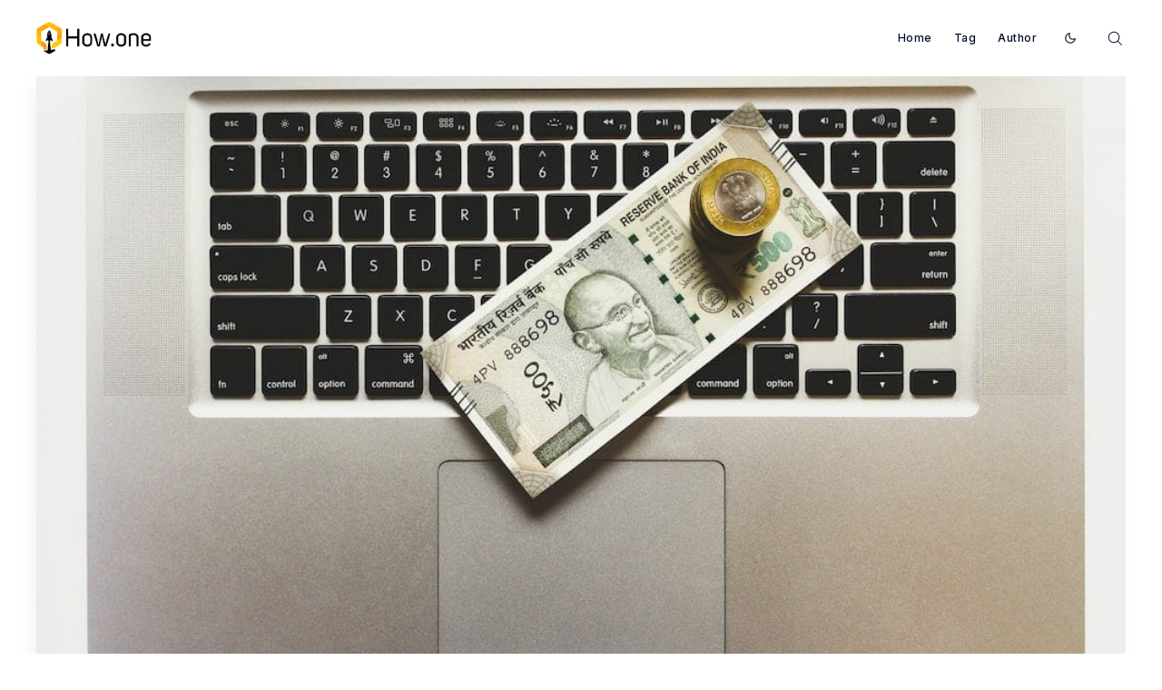

--- FILE ---
content_type: text/html; charset=utf-8
request_url: https://how.one/how-to-make-money-blogging-for-beginners/
body_size: 21827
content:
<!doctype html>
<html lang='en'>
<head>
  <meta charset='utf-8'>
  <meta http-equiv='X-UA-Compatible' content='IE=edge'>

  <title>How to Make Money Blogging for Beginners</title>
  <meta name='viewport' content='width=device-width, initial-scale=1.0'>

  
<link rel='preconnect' href='https://fonts.gstatic.com'>

<link rel='preconnect' href='https://fonts.gstatic.com' crossorigin>

<link rel='preload' as='style' href='https://fonts.googleapis.com/css2?family=Inter:wght@400;500;600;700;800;900&display=swap'>
<link rel='preload' as='style' href='https://fonts.googleapis.com/css2?family=Crimson+Text:wght@400;700&display=swap'>

<link rel='stylesheet' href='https://fonts.googleapis.com/css2?family=Inter:wght@400;500;600;700;800;900&display=swap' media='print' onload="this.media='all'">
<link rel='stylesheet' href='https://fonts.googleapis.com/css2?family=Crimson+Text:wght@400;700&display=swap' media='print' onload="this.media='all'">

<noscript>
  <link rel='stylesheet' href='https://fonts.googleapis.com/css2?family=Inter:wght@400;500;600;700;800;900&display=swap'>
  <link rel='stylesheet' href='https://fonts.googleapis.com/css2?family=Crimson+Text:wght@400;700&display=swap'>
</noscript>  <style>
@charset "UTF-8";/*! normalize.css v8.0.1 | MIT License | github.com/necolas/normalize.css */html{line-height:1.15;-webkit-text-size-adjust:100%}body{margin:0}main{display:block}h1{font-size:2em;margin:.67em 0}hr{box-sizing:content-box;height:0;overflow:visible}pre{font-family:monospace,monospace;font-size:1em}a{background-color:transparent}abbr[title]{border-bottom:none;text-decoration:underline;text-decoration:underline dotted}b,strong{font-weight:bolder}code,kbd,samp{font-family:monospace,monospace;font-size:1em}small{font-size:80%}sub,sup{font-size:75%;line-height:0;position:relative;vertical-align:baseline}sub{bottom:-.25em}sup{top:-.5em}img{border-style:none}button,input,optgroup,select,textarea{font-family:inherit;font-size:100%;line-height:1.15;margin:0}button,input{overflow:visible}button,select{text-transform:none}[type=button],[type=reset],[type=submit],button{-webkit-appearance:button}[type=button]::-moz-focus-inner,[type=reset]::-moz-focus-inner,[type=submit]::-moz-focus-inner,button::-moz-focus-inner{border-style:none;padding:0}[type=button]:-moz-focusring,[type=reset]:-moz-focusring,[type=submit]:-moz-focusring,button:-moz-focusring{outline:1px dotted ButtonText}fieldset{padding:.35em .75em .625em}legend{box-sizing:border-box;color:inherit;display:table;max-width:100%;padding:0;white-space:normal}progress{vertical-align:baseline}textarea{overflow:auto}[type=checkbox],[type=radio]{box-sizing:border-box;padding:0}[type=number]::-webkit-inner-spin-button,[type=number]::-webkit-outer-spin-button{height:auto}[type=search]{-webkit-appearance:textfield;outline-offset:-2px}[type=search]::-webkit-search-decoration{-webkit-appearance:none}::-webkit-file-upload-button{-webkit-appearance:button;font:inherit}details{display:block}summary{display:list-item}template{display:none}[hidden]{display:none}:root{--color-mode:"light";--color-brand:#e7131a;--color-white:#FFFFFF;--color-dark:#000C2D;--color-text:#000C2D;--color-gray:#4F525F;--color-error:#CD3D64;--color-success:#09815C;--color-border:#000C2D;--bg-color:var(--color-white);--bg-gray:#EEF1F0;--bg-white:var(--color-white);--bg-transparent:rgba(255, 255, 255, .7);--bg-post-card:var(--bg-white);--bg-tag-list:linear-gradient(to left, var(--bg-color), rgba(255, 255, 255, 0));--bg-gradient:linear-gradient(55deg,rgba(208,208,208,.03) 0,rgba(208,208,208,.03) 20%,rgba(55,55,55,.03) 20%,rgba(55,55,55,.03) 40%,rgba(81,81,81,.03) 40%,rgba(81,81,81,.03) 60%,rgba(208,208,208,.03) 60%,rgba(208,208,208,.03) 80%,rgba(191,191,191,.03) 80%,rgba(191,191,191,.03) 100%),linear-gradient(291deg,rgba(190,190,190,.02) 0,rgba(190,190,190,.02) 14.286%,rgba(105,105,105,.02) 14.286%,rgba(105,105,105,.02) 28.572%,rgba(230,230,230,.02) 28.572%,rgba(230,230,230,.02) 42.858%,rgba(216,216,216,.02) 42.858%,rgba(216,216,216,.02) 57.144%,rgba(181,181,181,.02) 57.144%,rgba(181,181,181,.02) 71.43%,rgba(129,129,129,.02) 71.43%,rgba(129,129,129,.02) 85.716%,rgba(75,75,75,.02) 85.716%,rgba(75,75,75,.02) 100.002%),linear-gradient(32deg,rgba(212,212,212,.03) 0,rgba(212,212,212,.03) 12.5%,rgba(223,223,223,.03) 12.5%,rgba(223,223,223,.03) 25%,rgba(11,11,11,.03) 25%,rgba(11,11,11,.03) 37.5%,rgba(86,86,86,.03) 37.5%,rgba(86,86,86,.03) 50%,rgba(106,106,106,.03) 50%,rgba(106,106,106,.03) 62.5%,rgba(220,220,220,.03) 62.5%,rgba(220,220,220,.03) 75%,rgba(91,91,91,.03) 75%,rgba(91,91,91,.03) 87.5%,rgba(216,216,216,.03) 87.5%,rgba(216,216,216,.03) 100%),linear-gradient(312deg,rgba(113,113,113,.01) 0,rgba(113,113,113,.01) 14.286%,rgba(54,54,54,.01) 14.286%,rgba(54,54,54,.01) 28.572%,rgba(166,166,166,.01) 28.572%,rgba(166,166,166,.01) 42.858%,rgba(226,226,226,.01) 42.858%,rgba(226,226,226,.01) 57.144%,rgba(109,109,109,.01) 57.144%,rgba(109,109,109,.01) 71.43%,rgba(239,239,239,.01) 71.43%,rgba(239,239,239,.01) 85.716%,rgba(54,54,54,.01) 85.716%,rgba(54,54,54,.01) 100.002%),linear-gradient(22deg,rgba(77,77,77,.03) 0,rgba(77,77,77,.03) 20%,rgba(235,235,235,.03) 20%,rgba(235,235,235,.03) 40%,rgba(215,215,215,.03) 40%,rgba(215,215,215,.03) 60%,rgba(181,181,181,.03) 60%,rgba(181,181,181,.03) 80%,rgba(193,193,193,.03) 80%,rgba(193,193,193,.03) 100%),linear-gradient(80deg,rgba(139,139,139,.02) 0,rgba(139,139,139,.02) 14.286%,rgba(114,114,114,.02) 14.286%,rgba(114,114,114,.02) 28.572%,rgba(240,240,240,.02) 28.572%,rgba(240,240,240,.02) 42.858%,rgba(221,221,221,.02) 42.858%,rgba(221,221,221,.02) 57.144%,rgba(74,74,74,.02) 57.144%,rgba(74,74,74,.02) 71.43%,rgba(201,201,201,.02) 71.43%,rgba(201,201,201,.02) 85.716%,rgba(187,187,187,.02) 85.716%,rgba(187,187,187,.02) 100.002%),linear-gradient(257deg,rgba(72,72,72,.03) 0,rgba(72,72,72,.03) 16.667%,rgba(138,138,138,.03) 16.667%,rgba(138,138,138,.03) 33.334%,rgba(54,54,54,.03) 33.334%,rgba(54,54,54,.03) 50.001%,rgba(161,161,161,.03) 50.001%,rgba(161,161,161,.03) 66.668%,rgba(17,17,17,.03) 66.668%,rgba(17,17,17,.03) 83.335%,rgba(230,230,230,.03) 83.335%,rgba(230,230,230,.03) 100.002%),linear-gradient(47deg,rgba(191,191,191,.01) 0,rgba(191,191,191,.01) 16.667%,rgba(27,27,27,.01) 16.667%,rgba(27,27,27,.01) 33.334%,rgba(66,66,66,.01) 33.334%,rgba(66,66,66,.01) 50.001%,rgba(36,36,36,.01) 50.001%,rgba(36,36,36,.01) 66.668%,rgba(230,230,230,.01) 66.668%,rgba(230,230,230,.01) 83.335%,rgba(93,93,93,.01) 83.335%,rgba(93,93,93,.01) 100.002%),linear-gradient(90deg,#fff,#fff);--icon-sun:url('data:image/svg+xml,  <svg version="1.1" xmlns="http://www.w3.org/2000/svg" fill="currentColor" viewBox="0 0 24 24">    <path d="M18 12c0-0.811-0.161-1.587-0.455-2.295-0.304-0.735-0.75-1.395-1.303-1.948-0.552-0.552-1.213-0.998-1.948-1.303-0.707-0.293-1.483-0.454-2.294-0.454s-1.587 0.161-2.295 0.455c-0.735 0.304-1.395 0.75-1.948 1.302s-0.998 1.213-1.302 1.948c-0.294 0.708-0.455 1.484-0.455 2.295s0.161 1.587 0.455 2.295c0.304 0.735 0.75 1.395 1.303 1.948 0.552 0.552 1.213 0.998 1.948 1.303 0.707 0.293 1.483 0.454 2.294 0.454s1.587-0.161 2.295-0.455c0.735-0.304 1.395-0.75 1.948-1.303s0.998-1.213 1.303-1.948c0.293-0.707 0.454-1.483 0.454-2.294zM16 12c0 0.544-0.108 1.060-0.303 1.529-0.202 0.489-0.5 0.929-0.869 1.299s-0.81 0.667-1.299 0.869c-0.469 0.195-0.985 0.303-1.529 0.303s-1.060-0.108-1.529-0.303c-0.489-0.202-0.929-0.5-1.299-0.869s-0.667-0.81-0.869-1.299c-0.195-0.469-0.303-0.985-0.303-1.529s0.108-1.060 0.303-1.529c0.202-0.489 0.5-0.929 0.869-1.299s0.81-0.667 1.299-0.869c0.469-0.195 0.985-0.303 1.529-0.303s1.060 0.108 1.529 0.303c0.489 0.202 0.929 0.5 1.299 0.869s0.667 0.81 0.869 1.299c0.195 0.469 0.303 0.985 0.303 1.529zM11 1v2c0 0.552 0.448 1 1 1s1-0.448 1-1v-2c0-0.552-0.448-1-1-1s-1 0.448-1 1zM11 21v2c0 0.552 0.448 1 1 1s1-0.448 1-1v-2c0-0.552-0.448-1-1-1s-1 0.448-1 1zM3.513 4.927l1.42 1.42c0.391 0.391 1.024 0.391 1.414 0s0.391-1.024 0-1.414l-1.42-1.42c-0.391-0.391-1.024-0.391-1.414 0s-0.391 1.024 0 1.414zM17.653 19.067l1.42 1.42c0.391 0.391 1.024 0.391 1.414 0s0.391-1.024 0-1.414l-1.42-1.42c-0.391-0.391-1.024-0.391-1.414 0s-0.391 1.024 0 1.414zM1 13h2c0.552 0 1-0.448 1-1s-0.448-1-1-1h-2c-0.552 0-1 0.448-1 1s0.448 1 1 1zM21 13h2c0.552 0 1-0.448 1-1s-0.448-1-1-1h-2c-0.552 0-1 0.448-1 1s0.448 1 1 1zM4.927 20.487l1.42-1.42c0.391-0.391 0.391-1.024 0-1.414s-1.024-0.391-1.414 0l-1.42 1.42c-0.391 0.391-0.391 1.024 0 1.414s1.024 0.391 1.414 0zM19.067 6.347l1.42-1.42c0.391-0.391 0.391-1.024 0-1.414s-1.024-0.391-1.414 0l-1.42 1.42c-0.391 0.391-0.391 1.024 0 1.414s1.024 0.391 1.414 0z"></path>  </svg>');--icon-sun-filter:invert(0.61) sepia(0.8) saturate(5) hue-rotate(0deg) brightness(0.92);--icon-moon:url('data:image/svg+xml,  <svg version="1.1" xmlns="http://www.w3.org/2000/svg" fill="currentColor" viewBox="0 0 24 24">    <path d="M21.996 12.882c0.022-0.233-0.038-0.476-0.188-0.681-0.325-0.446-0.951-0.544-1.397-0.219-0.95 0.693-2.059 1.086-3.188 1.162-0.696 0.047-1.399-0.027-2.077-0.226-0.656-0.192-1.29-0.501-1.874-0.932-0.655-0.484-1.181-1.074-1.575-1.729-0.409-0.68-0.676-1.432-0.792-2.206s-0.082-1.571 0.11-2.342c0.184-0.741 0.514-1.46 0.999-2.115 0.142-0.191 0.216-0.435 0.191-0.691-0.053-0.55-0.542-0.952-1.092-0.898-1.117 0.109-2.186 0.399-3.172 0.843-1.005 0.452-1.925 1.065-2.723 1.808-0.883 0.82-1.618 1.801-2.159 2.901-0.523 1.064-0.863 2.238-0.978 3.485-0.125 1.347 0.024 2.658 0.402 3.878 0.392 1.266 1.031 2.431 1.863 3.433s1.86 1.843 3.033 2.461c1.13 0.595 2.392 0.982 3.739 1.106s2.659-0.025 3.878-0.403c1.266-0.392 2.431-1.031 3.433-1.863s1.843-1.86 2.461-3.033c0.595-1.13 0.982-2.392 1.106-3.739zM19.567 14.674c-0.126 0.351-0.276 0.689-0.447 1.014-0.493 0.937-1.166 1.76-1.969 2.427s-1.735 1.178-2.747 1.491c-0.973 0.302-2.021 0.421-3.102 0.321s-2.089-0.41-2.99-0.884c-0.937-0.493-1.76-1.166-2.427-1.969s-1.178-1.735-1.491-2.747c-0.302-0.973-0.421-2.021-0.321-3.102 0.092-1 0.365-1.938 0.782-2.786 0.43-0.878 1.018-1.661 1.725-2.319 0.64-0.595 1.377-1.086 2.183-1.449 0.179-0.081 0.362-0.155 0.548-0.223-0.092 0.257-0.171 0.516-0.236 0.778-0.256 1.029-0.302 2.091-0.147 3.121s0.51 2.032 1.056 2.941c0.527 0.875 1.23 1.663 2.1 2.306 0.775 0.573 1.622 0.986 2.5 1.243 0.907 0.266 1.846 0.364 2.772 0.302 0.752-0.050 1.496-0.207 2.21-0.465z"></path>  </svg>');--icon-moon-filter:invert(0.1);--color-mode-icon:var(--icon-moon);--color-mode-icon-filter:var(--icon-moon-filter)}@media (prefers-color-scheme:dark){:root{--color-mode:"dark"}:root:not([data-user-color-scheme]){--color-mode:"dark";--color-brand:#e7131a;--color-white:#FFFFFF;--color-dark:#010101;--color-text:#FFFFFF;--color-gray:#E5EFF5;--color-error:#CC3C64;--color-success:#1BA672;--color-border:#383B40;--bg-color:#111016;--bg-gray:#18181d;--bg-white:var(--color-white);--bg-transparent:rgba(31, 32, 35, .7);--bg-post-card:var(--bg-gray);--bg-tag-list:linear-gradient(to left, var(--bg-color), rgba(31, 32, 35, 0));--bg-gradient:--bg-gray;--color-mode-icon:var(--icon-sun);--color-mode-icon-filter:var(--icon-sun-filter)}}[data-user-color-scheme=dark]{--color-mode:"dark";--color-brand:#e7131a;--color-white:#FFFFFF;--color-dark:#010101;--color-text:#FFFFFF;--color-gray:#E5EFF5;--color-error:#CC3C64;--color-success:#1BA672;--color-border:#383B40;--bg-color:#111016;--bg-gray:#18181d;--bg-white:var(--color-white);--bg-transparent:rgba(31, 32, 35, .7);--bg-post-card:var(--bg-gray);--bg-tag-list:linear-gradient(to left, var(--bg-color), rgba(31, 32, 35, 0));--bg-gradient:--bg-gray;--color-mode-icon:var(--icon-sun);--color-mode-icon-filter:var(--icon-sun-filter)}code[class*=language-],pre[class*=language-]{color:#000;background:0 0;text-shadow:0 1px #fff;font-family:Consolas,Monaco,"Andale Mono","Ubuntu Mono",monospace;font-size:1em;text-align:left;white-space:pre;word-spacing:normal;word-break:normal;word-wrap:normal;line-height:1.5;-moz-tab-size:4;-o-tab-size:4;tab-size:4;-webkit-hyphens:none;-ms-hyphens:none;hyphens:none}code[class*=language-] ::-moz-selection,code[class*=language-]::-moz-selection,pre[class*=language-] ::-moz-selection,pre[class*=language-]::-moz-selection{text-shadow:none;background:#b3d4fc}code[class*=language-] ::selection,code[class*=language-]::selection,pre[class*=language-] ::selection,pre[class*=language-]::selection{text-shadow:none;background:#b3d4fc}@media print{code[class*=language-],pre[class*=language-]{text-shadow:none}}pre[class*=language-]{padding:1em;margin:.5em 0;overflow:auto}:not(pre)>code[class*=language-],pre[class*=language-]{background:#f5f2f0}:not(pre)>code[class*=language-]{padding:.1em;border-radius:.3em;white-space:normal}.token.cdata,.token.comment,.token.doctype,.token.prolog{color:#708090}.token.punctuation{color:#999}.token.namespace{opacity:.7}.token.boolean,.token.constant,.token.deleted,.token.number,.token.property,.token.symbol,.token.tag{color:#905}.token.attr-name,.token.builtin,.token.char,.token.inserted,.token.selector,.token.string{color:#690}.language-css .token.string,.style .token.string,.token.entity,.token.operator,.token.url{color:#9a6e3a;background:hsla(0,0%,100%,.5)}.token.atrule,.token.attr-value,.token.keyword{color:#07a}.token.class-name,.token.function{color:#dd4a68}.token.important,.token.regex,.token.variable{color:#e90}.token.bold,.token.important{font-weight:700}.token.italic{font-style:italic}.token.entity{cursor:help}.tooltipped{position:relative}.tooltipped::after{position:absolute;z-index:1000000;display:none;padding:.5em .75em;font:normal normal 11px/1.5 -apple-system,BlinkMacSystemFont,"Segoe UI",Helvetica,Arial,sans-serif,"Apple Color Emoji","Segoe UI Emoji";-webkit-font-smoothing:subpixel-antialiased;color:#fff;text-align:center;text-decoration:none;text-shadow:none;text-transform:none;letter-spacing:normal;word-wrap:break-word;white-space:pre;pointer-events:none;content:attr(aria-label);background:#1b1f23;border-radius:6px;opacity:0}.tooltipped::before{position:absolute;z-index:1000001;display:none;width:0;height:0;color:#1b1f23;pointer-events:none;content:"";border:6px solid transparent;opacity:0}@-webkit-keyframes tooltip-appear{from{opacity:0}to{opacity:1}}@keyframes tooltip-appear{from{opacity:0}to{opacity:1}}.tooltipped:active::after,.tooltipped:active::before,.tooltipped:focus::after,.tooltipped:focus::before,.tooltipped:hover::after,.tooltipped:hover::before{display:inline-block;text-decoration:none;-webkit-animation-name:tooltip-appear;animation-name:tooltip-appear;-webkit-animation-duration:.1s;animation-duration:.1s;-webkit-animation-fill-mode:forwards;animation-fill-mode:forwards;-webkit-animation-timing-function:ease-in;animation-timing-function:ease-in;-webkit-animation-delay:.4s;animation-delay:.4s}.tooltipped-no-delay:active::after,.tooltipped-no-delay:active::before,.tooltipped-no-delay:focus::after,.tooltipped-no-delay:focus::before,.tooltipped-no-delay:hover::after,.tooltipped-no-delay:hover::before{-webkit-animation-delay:0s;animation-delay:0s}.tooltipped-multiline:active::after,.tooltipped-multiline:focus::after,.tooltipped-multiline:hover::after{display:table-cell}.tooltipped-s::after,.tooltipped-se::after,.tooltipped-sw::after{top:100%;right:50%;margin-top:6px}.tooltipped-s::before,.tooltipped-se::before,.tooltipped-sw::before{top:auto;right:50%;bottom:-7px;margin-right:-6px;border-bottom-color:#1b1f23}.tooltipped-se::after{right:auto;left:50%;margin-left:-16px}.tooltipped-sw::after{margin-right:-16px}.tooltipped-n::after,.tooltipped-ne::after,.tooltipped-nw::after{right:50%;bottom:100%;margin-bottom:6px}.tooltipped-n::before,.tooltipped-ne::before,.tooltipped-nw::before{top:-7px;right:50%;bottom:auto;margin-right:-6px;border-top-color:#1b1f23}.tooltipped-ne::after{right:auto;left:50%;margin-left:-16px}.tooltipped-nw::after{margin-right:-16px}.tooltipped-n::after,.tooltipped-s::after{-webkit-transform:translateX(50%);transform:translateX(50%)}.tooltipped-w::after{right:100%;bottom:50%;margin-right:6px;-webkit-transform:translateY(50%);transform:translateY(50%)}.tooltipped-w::before{top:50%;bottom:50%;left:-7px;margin-top:-6px;border-left-color:#1b1f23}.tooltipped-e::after{bottom:50%;left:100%;margin-left:6px;-webkit-transform:translateY(50%);transform:translateY(50%)}.tooltipped-e::before{top:50%;right:-7px;bottom:50%;margin-top:-6px;border-right-color:#1b1f23}.tooltipped-align-right-1::after,.tooltipped-align-right-2::after{right:0;margin-right:0}.tooltipped-align-right-1::before{right:10px}.tooltipped-align-right-2::before{right:15px}.tooltipped-align-left-1::after,.tooltipped-align-left-2::after{left:0;margin-left:0}.tooltipped-align-left-1::before{left:5px}.tooltipped-align-left-2::before{left:10px}.tooltipped-multiline::after{width:-webkit-max-content;width:-moz-max-content;width:max-content;max-width:250px;word-wrap:break-word;white-space:pre-line;border-collapse:separate}.tooltipped-multiline.tooltipped-n::after,.tooltipped-multiline.tooltipped-s::after{right:auto;left:50%;-webkit-transform:translateX(-50%);transform:translateX(-50%)}.tooltipped-multiline.tooltipped-e::after,.tooltipped-multiline.tooltipped-w::after{right:100%}@media screen and (min-width:0\0){.tooltipped-multiline::after{width:250px}}.tooltipped-sticky::after,.tooltipped-sticky::before{display:inline-block}.tooltipped-sticky.tooltipped-multiline::after{display:table-cell}@-webkit-keyframes spin{100%{-webkit-transform:rotate(360deg);transform:rotate(360deg)}}@keyframes spin{100%{-webkit-transform:rotate(360deg);transform:rotate(360deg)}}.icon{position:relative;display:inline-block;width:25px;height:25px;overflow:hidden;fill:currentColor}.icon__cnt{width:100%;height:100%;background:inherit;fill:inherit;pointer-events:none;-webkit-transform:translateX(0);transform:translateX(0);-ms-transform:translate(.5px,-.3px)}.icon--m{width:50px;height:50px}.icon--l{width:100px;height:100px}.icon--xl{width:150px;height:150px}.icon--xxl{width:200px;height:200px}.icon__spinner{position:absolute;top:0;left:0;width:100%;height:100%}.icon--ei-spinner .icon__spinner,.icon--ei-spinner-2 .icon__spinner{-webkit-animation:spin 1s steps(12) infinite;animation:spin 1s steps(12) infinite}.icon--ei-spinner-3 .icon__spinner{-webkit-animation:spin 1.5s linear infinite;animation:spin 1.5s linear infinite}.icon--ei-sc-facebook{fill:#3b5998}.icon--ei-sc-github{fill:#333}.icon--ei-sc-google-plus{fill:#dd4b39}.icon--ei-sc-instagram{fill:#3f729b}.icon--ei-sc-linkedin{fill:#0976b4}.icon--ei-sc-odnoklassniki{fill:#ed812b}.icon--ei-sc-skype{fill:#00aff0}.icon--ei-sc-soundcloud{fill:#f80}.icon--ei-sc-tumblr{fill:#35465c}.icon--ei-sc-twitter{fill:#55acee}.icon--ei-sc-vimeo{fill:#1ab7ea}.icon--ei-sc-vk{fill:#45668e}.icon--ei-sc-youtube{fill:#e52d27}.icon--ei-sc-pinterest{fill:#bd081c}.icon--ei-sc-telegram{fill:#08c}img[data-action=zoom]{cursor:pointer;cursor:-webkit-zoom-in;cursor:-moz-zoom-in}.zoom-img,.zoom-img-wrap{position:relative;z-index:666;-webkit-transition:all .3s;transition:all .3s}img.zoom-img{cursor:pointer;cursor:-webkit-zoom-out;cursor:-moz-zoom-out}.zoom-overlay{z-index:420;background:#fff;position:fixed;top:0;left:0;right:0;bottom:0;pointer-events:none;filter:"alpha(opacity=0)";opacity:0;-webkit-transition:opacity .3s;transition:opacity .3s}.zoom-overlay-open .zoom-overlay{filter:"alpha(opacity=100)";opacity:1}.zoom-overlay-open,.zoom-overlay-transitioning{cursor:default}.commento-root .commento-markdown-help tr td pre{padding:initial;background:0 0}.commento-root blockquote{border-top:0;font-weight:inherit;-webkit-box-shadow:none;box-shadow:none}.commento-root .commento-markdown-help tr td{border:0}.commento-root .commento-markdown-help{border-collapse:initial}.zoom-overlay{background-color:var(--bg-color)}.icon{width:24px;height:24px}.icon--m{width:48px;height:48px}html{-webkit-box-sizing:border-box;box-sizing:border-box}*,:after,:before{-webkit-box-sizing:inherit;box-sizing:inherit}blockquote,body,dd,dl,fieldset,figure,h1,h2,h3,h4,h5,h6,hr,legend,ol,p,pre,ul{margin:0;padding:0}li>ol,li>ul{margin-bottom:0}table{border-collapse:collapse;border-spacing:0}.o-grid{margin:0 auto;max-width:1400px;padding:0 16px}@media (min-width:40em){.o-grid{display:-webkit-box;display:-ms-flexbox;display:flex;-ms-flex-wrap:wrap;flex-wrap:wrap}}.o-grid .o-grid{padding:0}@media (min-width:40em){.o-grid .o-grid{margin-right:-16px;margin-left:-16px}}@media (min-width:64em){.o-grid .o-grid{margin-right:-24px;margin-left:-24px}}.o-grid--center{-webkit-box-align:center;-ms-flex-align:center;align-items:center}.o-grid--full{max-width:100vw}@media (min-width:40em){.o-grid__col{-webkit-box-flex:1;-ms-flex-positive:1;flex-grow:1;padding-right:16px;padding-left:16px}}@media (min-width:64em){.o-grid__col{padding-right:24px;padding-left:24px}}.o-grid__col--1-3-s{width:33.3333333333%}.o-grid__col--2-3-s{width:66.6666666667%}.o-grid__col--1-4-s{width:25%}.o-grid__col--2-4-s{width:50%}.o-grid__col--3-4-s{width:75%}.o-grid__col--4-4-s{width:100%}@media (min-width:40em){.o-grid__col--1-3-m{width:33.3333333333%}.o-grid__col--2-3-m{width:66.6666666667%}.o-grid__col--1-4-m{width:25%}.o-grid__col--2-4-m{width:50%}.o-grid__col--3-4-m{width:75%}.o-grid__col--4-4-m{width:100%}}@media (min-width:64em){.o-grid__col--1-3-l{width:33.3333333333%}.o-grid__col--2-3-l{width:66.6666666667%}.o-grid__col--1-4-l{width:25%}.o-grid__col--2-4-l{width:50%}.o-grid__col--3-4-l{width:75%}.o-grid__col--4-4-l{width:100%}}.o-grid__col--full{width:100%}.o-grid__col--center{margin:0 auto;-webkit-box-flex:initial;-ms-flex-positive:initial;flex-grow:initial}.o-grid__col--end{margin-left:auto}.o-grid__col--initial-grow{-webkit-box-flex:initial;-ms-flex-positive:initial;flex-grow:initial}.c-site-container{display:-webkit-box;display:-ms-flexbox;display:flex;min-height:100vh;-webkit-box-orient:vertical;-webkit-box-direction:normal;-ms-flex-direction:column;flex-direction:column}.c-site-container .o-wrapper{-webkit-box-flex:1;-ms-flex:1 0 auto;flex:1 0 auto}.o-plain-list{margin:0;padding:0;list-style:none}body{direction:ltr;color:var(--color-text);font-size:16px;font-family:Inter,-apple-system,BlinkMacSystemFont,"Segoe UI",Helvetica,Arial,sans-serif,"Apple Color Emoji","Segoe UI Emoji","Segoe UI Symbol";line-height:1.5;background-color:var(--bg-color);margin-top:72px;-webkit-font-smoothing:antialiased;-moz-osx-font-smoothing:grayscale}a{color:inherit;text-decoration:none}dd,ol,ul{margin-left:16px}img{height:auto;display:block;max-width:100%;font-style:italic}hr{border:0;margin-bottom:32px}hr.seperator{margin-top:32px;border:.5px solid var(--bg-gray)}h1,h2,h3,h4,h5,h6{font-weight:800}h1{font-size:56px;line-height:64px}h2{font-size:48px;line-height:56px}h3{font-size:40px;line-height:48px}h4{font-size:32px;line-height:40px}h5{font-size:24px;line-height:32px}h6{font-size:20px;line-height:24px}b,strong{font-weight:700}blockquote{padding:24px 0;font-size:24px;line-height:32px;border-top:8px solid var(--color-brand);-webkit-box-shadow:0 1px 0 0 var(--color-brand);box-shadow:0 1px 0 0 var(--color-brand)}@media (min-width:64em){blockquote{font-size:32px;line-height:40px}}li code,p code{color:var(--color-code-inline);background-color:var(--bg-gray);padding:4px 8px}code,code[class*=language-]{font-size:16px;line-height:24px;text-shadow:none;color:var(--color-text)}.kg-code-card,pre,pre[class*=language-]{width:100%;overflow-x:auto}pre,pre[class*=language-]{padding:32px;margin-top:32px;margin-bottom:0;background-color:var(--bg-gray)}.kg-code-card pre{margin-top:0}.token.operator{background-color:transparent}input[type=color],input[type=date],input[type=datetime-local],input[type=datetime],input[type=email],input[type=month],input[type=number],input[type=password],input[type=search],input[type=tel],input[type=text],input[type=time],input[type=url],input[type=week],select,textarea{width:100%;display:block;padding:16px;margin-bottom:16px;border:1px solid #dfe3e9;border-radius:0;outline:0;color:var(--color-text);background-color:var(--color-white);font-size:16px;line-height:24px;font-family:Inter,-apple-system,BlinkMacSystemFont,"Segoe UI",Helvetica,Arial,sans-serif,"Apple Color Emoji","Segoe UI Emoji","Segoe UI Symbol"}input[type=color]:focus,input[type=date]:focus,input[type=datetime-local]:focus,input[type=datetime]:focus,input[type=email]:focus,input[type=month]:focus,input[type=number]:focus,input[type=password]:focus,input[type=search]:focus,input[type=tel]:focus,input[type=text]:focus,input[type=time]:focus,input[type=url]:focus,input[type=week]:focus,select:focus,textarea:focus{border-color:var(--color-brand)}table{width:100%;max-width:100%}table td,table th{padding:16px;text-align:left;border-top:1px solid var(--color-border)}table thead th{white-space:nowrap}table tbody+tbody{border-top:2px solid var(--color-border)}.responsive-table{display:block;width:100%;overflow-x:auto}:lang(ar) *{letter-spacing:initial!important}:lang(ar) .c-nav__item{font-size:14px}:lang(ar) .icon--ei-chevron-right .icon__cnt{-webkit-transform:scaleX(-1);transform:scaleX(-1)}.c-header{padding:24px 0;background-color:var(--bg-color)}.js-header{position:fixed;top:0;right:0;left:0;z-index:100;will-change:transform;-webkit-transition:-webkit-transform .5s ease;transition:-webkit-transform .5s ease;transition:transform .5s ease;transition:transform .5s ease,-webkit-transform .5s ease}.js-header--pinned{-webkit-transform:translateY(0);transform:translateY(0);-webkit-backdrop-filter:saturate(180%) blur(20px);backdrop-filter:saturate(180%) blur(20px);background-color:var(--bg-transparent)}@media (min-width:64em){.js-header--pinned{-webkit-box-shadow:0 4px 12px rgba(0,0,0,.08);box-shadow:0 4px 12px rgba(0,0,0,.08)}}@-moz-document url-prefix(){.js-header--pinned{background-color:var(--bg-color)}}.js-header--unpinned{-webkit-transform:translateY(-100%);transform:translateY(-100%)}.js-header--top{-webkit-box-shadow:none;box-shadow:none;-webkit-backdrop-filter:none;backdrop-filter:none;background-color:var(--bg-color)}.c-logo__link{display:block;line-height:1;font-weight:700;font-size:24px;-webkit-transition:color .26s ease-in-out;transition:color .26s ease-in-out}.c-logo__link:active,.c-logo__link:focus,.c-logo__link:hover{color:var(--color-brand)}.c-logo__img{max-height:32px}@media (max-width:63.99em){.c-nav-wrap{display:-webkit-box;display:-ms-flexbox;display:flex;-webkit-box-align:center;-ms-flex-align:center;align-items:center;-webkit-box-orient:vertical;-webkit-box-direction:normal;-ms-flex-direction:column;flex-direction:column;position:fixed;top:0;bottom:0;right:0;left:0;width:100%;height:100vh;padding-top:72px;background-color:var(--bg-gray);opacity:0;visibility:hidden;-webkit-transform:scale(.96);transform:scale(.96)}.c-nav-wrap.is-active{opacity:1;visibility:visible;-webkit-transform:scale(1);transform:scale(1);-webkit-transition:all 250ms cubic-bezier(.694,0,.335,1);transition:all 250ms cubic-bezier(.694,0,.335,1)}}@media (min-width:64em){.c-nav-wrap{display:block}}@media (max-width:63.99em){.c-nav{width:100%;padding-left:32px;padding-right:32px}}@media (min-width:64em){.c-nav{display:-webkit-box;display:-ms-flexbox;display:flex;-webkit-box-align:center;-ms-flex-align:center;align-items:center;-webkit-box-pack:end;-ms-flex-pack:end;justify-content:flex-end}}.c-nav__item{font-size:12px;font-weight:500;white-space:nowrap;letter-spacing:.5px}@media (min-width:64em){.c-nav__item:not(:last-child){margin-right:24px}}@media (max-width:63.99em){.c-nav__item{margin-bottom:16px}}.c-nav__link{display:block;-webkit-transition:color .26s ease-in-out;transition:color .26s ease-in-out}@media (max-width:63.99em){.c-nav__link{font-size:14px;line-height:22px;font-weight:600}}.c-nav__link--current{color:var(--color-brand)}.home-template .c-nav__link--current{color:var(--color-text)}.c-nav__link:active,.c-nav__link:focus,.c-nav__link:hover{color:var(--color-brand)}.c-nav__icon{vertical-align:middle;-webkit-transition:fill .26s ease-in-out;transition:fill .26s ease-in-out}.c-nav__icon:active,.c-nav__icon:focus,.c-nav__icon:hover{fill:var(--color-brand)}.c-nav-toggle{position:absolute;top:50%;right:16px;z-index:10;height:16px;width:24px;cursor:pointer;-webkit-transform:translateY(-50%);transform:translateY(-50%)}@media (min-width:40em){.c-nav-toggle{right:32px}}@media (min-width:64em){.c-nav-toggle{display:none}}.c-nav-toggle__icon{position:absolute;left:0;height:1px;width:24px;background:var(--color-text);cursor:pointer}.c-nav-toggle__icon:after,.c-nav-toggle__icon:before{content:"";display:block;height:100%;background-color:inherit}.c-nav-toggle__icon:before{-webkit-transform:translateY(16px);transform:translateY(16px)}.c-nav-toggle__icon:after{-webkit-transform:translateY(7px);transform:translateY(7px)}.c-nav-toggle--close .c-nav-toggle__icon{height:2px;background-color:transparent}.c-nav-toggle--close .c-nav-toggle__icon:after,.c-nav-toggle--close .c-nav-toggle__icon:before{position:relative;visibility:visible;background:var(--color-text)}.c-nav-toggle--close .c-nav-toggle__icon:before{top:9px;-webkit-transform:rotate(-45deg);transform:rotate(-45deg)}.c-nav-toggle--close .c-nav-toggle__icon:after{top:7px;-webkit-transform:rotate(45deg);transform:rotate(45deg)}.c-search{position:fixed;top:0;right:0;bottom:0;left:0;padding-top:72px;background:var(--bg-gray);z-index:-1;opacity:0;-webkit-transform:scale(.96);transform:scale(.96);-webkit-transition:opacity 250ms cubic-bezier(.8,0,.55,.94),z-index 250ms step-end,-webkit-transform 250ms cubic-bezier(.694,0,.335,1);transition:opacity 250ms cubic-bezier(.8,0,.55,.94),z-index 250ms step-end,-webkit-transform 250ms cubic-bezier(.694,0,.335,1);transition:transform 250ms cubic-bezier(.694,0,.335,1),opacity 250ms cubic-bezier(.8,0,.55,.94),z-index 250ms step-end;transition:transform 250ms cubic-bezier(.694,0,.335,1),opacity 250ms cubic-bezier(.8,0,.55,.94),z-index 250ms step-end,-webkit-transform 250ms cubic-bezier(.694,0,.335,1)}.c-search.is-active{z-index:101;opacity:1;-webkit-transform:scale(1);transform:scale(1);-webkit-transition:opacity 250ms cubic-bezier(.8,0,.55,.94),z-index 250ms step-start,-webkit-transform 250ms cubic-bezier(.8,0,.55,.94);transition:opacity 250ms cubic-bezier(.8,0,.55,.94),z-index 250ms step-start,-webkit-transform 250ms cubic-bezier(.8,0,.55,.94);transition:transform 250ms cubic-bezier(.8,0,.55,.94),opacity 250ms cubic-bezier(.8,0,.55,.94),z-index 250ms step-start;transition:transform 250ms cubic-bezier(.8,0,.55,.94),opacity 250ms cubic-bezier(.8,0,.55,.94),z-index 250ms step-start,-webkit-transform 250ms cubic-bezier(.8,0,.55,.94)}.c-search__form{display:-webkit-box;display:-ms-flexbox;display:flex;-webkit-box-pack:center;-ms-flex-pack:center;justify-content:center;-webkit-box-align:center;-ms-flex-align:center;align-items:center;position:relative}.c-search__icon{position:absolute;left:16px;fill:var(--color-gray);width:32px;height:32px}.c-search__input[type=search]{width:100%;outline:0;margin-bottom:0;padding-left:56px;font-size:16px;line-height:24px;font-weight:600;border:0;color:var(--color-text);-webkit-appearance:none;background-color:var(--bg-color);border-radius:2px}.c-search__input[type=search]::-webkit-input-placeholder{opacity:1;color:var(--color-gray)}.c-search__input[type=search]::-moz-placeholder{opacity:1;color:var(--color-gray)}.c-search__input[type=search]::-ms-input-placeholder{opacity:1;color:var(--color-gray)}.c-search__input[type=search]::placeholder{opacity:1;color:var(--color-gray)}.c-search__close{display:-webkit-box;display:-ms-flexbox;display:flex;-webkit-box-pack:center;-ms-flex-pack:center;justify-content:center;-webkit-box-align:center;-ms-flex-align:center;align-items:center;position:absolute;top:16px;right:16px;width:48px;height:48px;cursor:pointer;border-radius:100%;background-color:var(--bg-color)}@media (min-width:40em){.c-search__close{top:16px;right:24px}}@media (min-width:64em){.c-search__close{top:32px;right:32px}}.c-search__close .icon{fill:var(--color-gray);-webkit-transition:.5s;transition:.5s}.c-search__close:hover .icon{fill:var(--color-gray);-webkit-transform:rotate(90deg);transform:rotate(90deg)}.c-search-results{display:none;height:calc(100vh - 168px);overflow:auto;white-space:normal;margin-top:16px;counter-reset:search}@media (min-width:40em){.c-search-results{height:calc(100vh - 160px)}}.c-search-result{display:-webkit-box;display:-ms-flexbox;display:flex;-webkit-box-align:center;-ms-flex-align:center;align-items:center;line-height:1;padding:16px 16px 16px 40px;background-color:var(--bg-color);border-radius:2px}.c-search-result:not(:last-child){margin-bottom:16px}.c-search-result:before{counter-increment:search;content:counter(search) ". ";position:relative;left:-16px;font-size:16px;font-weight:600;font-style:italic;color:var(--color-brand)}.c-search-result__media{margin-left:16px;background-color:var(--bg-color)}.c-search-result__content{-webkit-box-flex:1;-ms-flex:1;flex:1}.c-search-result__image{display:block;width:64px;height:48px;background-repeat:no-repeat;background-position:center;background-size:cover;background-color:var(--bg-gray);border-radius:2px;-webkit-box-shadow:4px 4px 0 var(--bg-gray);box-shadow:4px 4px 0 var(--bg-gray)}.c-search-result__title{display:inline;font-size:16px;line-height:24px;font-weight:600;border-bottom:1px solid transparent;-webkit-transition:border-bottom 250ms ease-in-out;transition:border-bottom 250ms ease-in-out}.c-search-result:active,.c-search-result:focus,.c-search-result:hover{color:var(--color-text)}.c-search-result:active .c-search-result__title,.c-search-result:focus .c-search-result__title,.c-search-result:hover .c-search-result__title{color:var(--color-text);border-bottom:1px solid var(--color-brand)}.c-search-result__date{display:block;color:var(--color-gray);font-size:12px;line-height:16px;font-weight:500;letter-spacing:.5px;margin-top:8px}.c-post-image-wrap{position:relative;background-color:var(--bg-gray);border-radius:8px;-webkit-box-shadow:-8px 16px 24px -8px rgba(0,0,0,.08);box-shadow:-8px 16px 24px -8px rgba(0,0,0,.08)}.c-post-image-wrap:after{content:"";display:block;height:0;width:100%;padding-bottom:56.25%}.c-post-image{position:absolute;top:0;left:0;width:100%;height:100%;-o-object-fit:cover;object-fit:cover;border-radius:8px}.c-post-header{margin:0 auto;max-width:800px;padding:32px 0}@media (min-width:40em){.c-post-header{padding:48px 0}}.c-post-header__title{margin-bottom:0;text-align:center;font-size:32px;line-height:40px}@media (min-width:40em){.c-post-header__title{font-size:40px;line-height:48px}}@media (min-width:64em){.c-post-header__title{font-size:48px;line-height:56px}}.c-post-header__excerpt{margin-left:auto;margin-right:auto;text-align:center;margin-top:16px;margin-bottom:0;max-width:650px;color:var(--color-gray);font-size:20px;line-height:24px}@media (min-width:64em){.c-post-header__excerpt{margin-top:24px;font-size:24px;line-height:32px}}.c-post-header__meta{display:-webkit-box;display:-ms-flexbox;display:flex;-webkit-box-align:center;-ms-flex-align:center;align-items:center;-webkit-box-pack:center;-ms-flex-pack:center;justify-content:center;margin-top:32px;color:var(--color-gray);font-size:12px;line-height:16px;font-weight:500;letter-spacing:.5px}@media (min-width:64em){.c-post-header__meta{margin-top:40px}}.c-post-header__author{display:-webkit-box;display:-ms-flexbox;display:flex;-webkit-box-align:center;-ms-flex-align:center;align-items:center;color:var(--color-gray);font-weight:600;-webkit-transition:color .26s ease-in-out;transition:color .26s ease-in-out}.c-post-header__author:active,.c-post-header__author:focus,.c-post-header__author:hover{color:var(--color-text)}.c-post-header__author--image-wrap{width:24px;height:24px;margin-right:16px;border-radius:100%;background-color:var(--bg-gray)}.c-post-header__author--image{-o-object-fit:cover;object-fit:cover;width:24px;height:24px;border-radius:100%;color:var(--color-brand);-webkit-box-shadow:0 0 0 2.5px var(--color-white),0 0 0 3.5px;box-shadow:0 0 0 2.5px var(--color-white),0 0 0 3.5px}.c-post-header__date{line-height:1;padding-left:16px;margin-left:16px;-webkit-box-shadow:inset 1px 0 0 0 var(--color-gray);box-shadow:inset 1px 0 0 0 var(--color-gray)}.c-share{display:-webkit-box;display:-ms-flexbox;display:flex}.c-share__item{-webkit-box-flex:1;-ms-flex:1;flex:1;text-align:center}.c-share__item:not(:last-child){border-right:8px solid var(--bg-color)}@media (min-width:40em){.c-share__item:not(:last-child){border-right-width:16px}}.c-share__link{display:block;line-height:16px;padding:4px 8px;border-radius:4px;background-color:var(--bg-gray);-webkit-transition:.5s;transition:.5s}@media (min-width:40em){.c-share__link{padding:8px 24px}}.c-share__link:active,.c-share__link:focus,.c-share__link:hover{opacity:.8}.c-share__icon{fill:var(--color-text);vertical-align:middle}.c-post{max-width:650px;margin:0 auto}.c-post>*+*{margin-top:32px}.c-content{display:-webkit-box;display:-ms-flexbox;display:flex;-webkit-box-align:center;-ms-flex-align:center;align-items:center;-webkit-box-orient:vertical;-webkit-box-direction:normal;-ms-flex-direction:column;flex-direction:column;word-break:break-word}.c-content>*{min-width:100%}.c-content>*+*{margin-top:32px}.c-content a{color:var(--color-brand)}.c-content a:active,.c-content a:focus,.c-content a:hover{text-decoration:underline}.c-content dl,.c-content fieldset,.c-content form,.c-content ol,.c-content p,.c-content pre,.c-content ul{font-size:22px;font-family:"Crimson Text",Georgia,serif;line-height:32px}.c-content table{font-size:16px;line-height:24px;font-family:Inter,-apple-system,BlinkMacSystemFont,"Segoe UI",Helvetica,Arial,sans-serif,"Apple Color Emoji","Segoe UI Emoji","Segoe UI Symbol"}.c-content hr{display:-webkit-box;display:-ms-flexbox;display:flex;-webkit-box-align:center;-ms-flex-align:center;align-items:center;-webkit-box-pack:center;-ms-flex-pack:center;justify-content:center;position:relative;bottom:4px;margin-bottom:0}.c-content hr:before{content:". . .";color:var(--color-text)}.c-content h1,.c-content h2,.c-content h3,.c-content h4,.c-content h5,.c-content h6{margin-top:48px}.c-content h1:first-child,.c-content h2:first-child,.c-content h3:first-child,.c-content h4:first-child,.c-content h5:first-child,.c-content h6:first-child{margin-top:0}.c-content h1+*,.c-content h2+*,.c-content h3+*,.c-content h4+*,.c-content h5+*,.c-content h6+*{margin-top:8px}.c-content h1{font-size:40px;line-height:48px}.c-content h1+h2,.c-content h1+h3,.c-content h1+h4,.c-content h1+h5,.c-content h1+h6{margin-top:16px}.c-content h2{font-size:32px;line-height:40px}.c-content h2+h3,.c-content h2+h4,.c-content h2+h5,.c-content h2+h6{margin-top:16px}.c-content h3{font-size:24px;line-height:32px}.c-content h3+h4,.c-content h3+h5,.c-content h3+h6{margin-top:16px}.c-content h4{font-size:20px;line-height:24px}.c-content h4+h5,.c-content h4+h6{margin-top:8px}.c-content h5{font-size:16px;line-height:20px}.c-content h5+h6{margin-top:8px}.c-content dd,.c-content ol,.c-content ul{padding-left:8px;padding-right:16px}.c-content dd>*+*,.c-content ol>*+*,.c-content ul>*+*{margin-top:8px}.c-content dd:not(:root:root),.c-content ol:not(:root:root),.c-content ul:not(:root:root){-webkit-padding-start:16px}.c-content .gh-post-upgrade-cta{display:none;visibility:hidden}.kg-embed-card{display:-webkit-box;display:-ms-flexbox;display:flex;-webkit-box-align:center;-ms-flex-align:center;align-items:center;-webkit-box-orient:vertical;-webkit-box-direction:normal;-ms-flex-direction:column;flex-direction:column}.kg-embed-card>*{width:100%}.kg-card figcaption{width:100%;text-align:center;padding:16px;color:var(--color-gray);font-size:12px;line-height:16px;font-weight:600;letter-spacing:.5px;background-color:var(--bg-gray)}.kg-image{margin:auto}@media (min-width:40em){.kg-width-full .kg-image{max-width:100vw;pointer-events:none}}.kg-width-wide{width:100%}.kg-width-wide .kg-image{width:100%}@media (min-width:64em){.kg-width-wide{width:100vw;max-width:1400px;padding-left:40px;padding-right:40px}}.twitter-tweet{margin-top:0!important;margin-bottom:0!important;overflow:hidden!important;width:100%!important}.twitter-tweet+script+figcaption{background-color:var(--bg-color)}.instagram-media{margin-bottom:0!important}.instagram-media+script+figcaption{background-color:var(--bg-color)}@media (min-width:64em){.kg-gallery-card{width:100vw;max-width:1400px}}.kg-gallery-container{display:-webkit-box;display:-ms-flexbox;display:flex;-webkit-box-orient:vertical;-webkit-box-direction:normal;-ms-flex-direction:column;flex-direction:column}.kg-gallery-row{display:-webkit-box;display:-ms-flexbox;display:flex;-webkit-box-orient:horizontal;-webkit-box-direction:normal;-ms-flex-direction:row;flex-direction:row;-webkit-box-pack:center;-ms-flex-pack:center;justify-content:center}.kg-gallery-image img{width:100%;height:100%}.kg-gallery-row:not(:first-of-type){margin-top:16px}@media (min-width:64em){.kg-gallery-row:not(:first-of-type){margin-top:24px}}.kg-gallery-image:not(:first-of-type){margin-left:16px}@media (min-width:64em){.kg-gallery-image:not(:first-of-type){margin-left:24px}}.kg-bookmark-card{width:100%}a.kg-bookmark-container{display:-webkit-box;display:-ms-flexbox;display:flex;min-height:144px;color:var(--color-text);border:0;background-color:var(--bg-gray)}a.kg-bookmark-container:active,a.kg-bookmark-container:focus,a.kg-bookmark-container:hover{text-decoration:none}a.kg-bookmark-container:active .kg-bookmark-title,a.kg-bookmark-container:focus .kg-bookmark-title,a.kg-bookmark-container:hover .kg-bookmark-title{color:var(--color-brand)}.kg-card-hascaption a.kg-bookmark-container{border-bottom:1px solid var(--color-white)}.kg-bookmark-content{display:-webkit-box;display:-ms-flexbox;display:flex;-webkit-box-flex:1;-ms-flex-positive:1;flex-grow:1;-webkit-box-orient:vertical;-webkit-box-direction:normal;-ms-flex-direction:column;flex-direction:column;-webkit-box-align:start;-ms-flex-align:start;align-items:flex-start;-webkit-box-pack:start;-ms-flex-pack:start;justify-content:start;padding:24px}@media (min-width:64em){.kg-bookmark-content{padding:32px}}.kg-bookmark-title{font-size:16px;line-height:20px;font-weight:700;-webkit-transition:color .26s ease-in-out;transition:color .26s ease-in-out}.kg-bookmark-description{color:var(--color-gray);font-size:12px;line-height:16px;font-weight:500;margin-top:8px;max-height:48px;overflow-y:hidden;display:-webkit-box;-webkit-line-clamp:2;-webkit-box-orient:vertical}.kg-bookmark-metadata{display:-webkit-box;display:-ms-flexbox;display:flex;-ms-flex-wrap:wrap;flex-wrap:wrap;-webkit-box-align:center;-ms-flex-align:center;align-items:center;margin-top:8px;color:var(--color-gray);font-size:12px;line-height:16px}.kg-bookmark-publisher{overflow:hidden;text-overflow:ellipsis;white-space:nowrap;max-width:240px}.kg-bookmark-icon{width:24px;height:24px;border-radius:24px;margin-right:8px}.kg-bookmark-author:after{content:"•";margin:0 8px}.kg-bookmark-thumbnail{position:relative;min-width:33%;max-height:100%}.kg-bookmark-thumbnail img{position:absolute;top:0;left:0;width:100%;height:100%;-o-object-fit:cover;object-fit:cover}@media (max-width:39.99em){.kg-bookmark-container{-webkit-box-orient:vertical;-webkit-box-direction:normal;-ms-flex-direction:column;flex-direction:column}.kg-bookmark-thumbnail{-webkit-box-ordinal-group:2;-ms-flex-order:1;order:1;width:100%;min-height:160px}.kg-bookmark-content{-webkit-box-ordinal-group:3;-ms-flex-order:2;order:2}}.c-btn{display:inline-block;padding:16px 32px;color:var(--color-white);background-color:var(--color-dark);font-size:12px;line-height:16px;font-weight:600;font-family:Inter,-apple-system,BlinkMacSystemFont,"Segoe UI",Helvetica,Arial,sans-serif,"Apple Color Emoji","Segoe UI Emoji","Segoe UI Symbol";letter-spacing:.5px;text-align:center;text-transform:initial;white-space:nowrap;border:none;cursor:pointer;border-radius:32px;-webkit-transition:all .26s ease-in-out;transition:all .26s ease-in-out}.c-btn:active,.c-btn:focus,.c-btn:hover{color:var(--color-white);background-color:var(--color-brand);text-decoration:none}.c-btn--disabled{opacity:.5;cursor:not-allowed}.c-btn--full{width:100%}.c-btn--small{font-weight:500;padding:12px 16px}.c-btn--mini{font-weight:500;padding:4px 16px}.c-btn--light{color:var(--color-text);background-color:var(--bg-gray)}.c-btn--light:active,.c-btn--light:focus,.c-btn--light:hover{color:var(--color-white);background-color:var(--color-dark)}.c-btn--action{color:var(--color-white);background-color:var(--color-brand)}.c-btn--action:active,.c-btn--action:focus,.c-btn--action:hover{color:var(--color-white);background-color:var(--color-dark)}.c-btn--loading,.c-btn.loading,.c-subscribe-form .c-btn{display:-webkit-box;display:-ms-flexbox;display:flex;-webkit-box-align:center;-ms-flex-align:center;align-items:center;-webkit-box-pack:center;-ms-flex-pack:center;justify-content:center}@-webkit-keyframes spin{0%{-webkit-transform:rotate(0)}100%{-webkit-transform:rotate(360deg)}}.c-btn--loading:after,.c-btn.loading:after,.c-subscribe-form .c-btn:after{margin-left:8px;content:"";display:block;height:16px;width:16px;border:2px solid var(--color-white);border-radius:100%;border-right-color:transparent;border-top-color:transparent;-webkit-animation:spin .5s infinite linear;animation:spin .5s infinite linear}.c-color-mode-btn{height:24px;display:-webkit-box;display:-ms-flexbox;display:flex;-webkit-box-align:center;-ms-flex-align:center;align-items:center;border:none;font:inherit;color:inherit;cursor:pointer;background-color:transparent}.c-color-mode-btn__icon{width:14px;height:14px;background-image:var(--color-mode-icon);background-repeat:no-repeat;-webkit-filter:var(--color-mode-icon-filter);filter:var(--color-mode-icon-filter)}.c-post-card{position:relative;display:-webkit-box;display:-ms-flexbox;display:flex;width:100%;overflow:hidden;-webkit-box-orient:vertical;-webkit-box-direction:normal;-ms-flex-direction:column;flex-direction:column;margin-bottom:32px;background-color:var(--bg-gray);border-radius:8px;-webkit-box-shadow:4px 12px 40px 6px rgba(0,0,0,.09);box-shadow:4px 12px 40px 6px rgba(0,0,0,.09);-webkit-transition:-webkit-box-shadow 250ms ease-in-out;transition:-webkit-box-shadow 250ms ease-in-out;transition:box-shadow 250ms ease-in-out;transition:box-shadow 250ms ease-in-out,-webkit-box-shadow 250ms ease-in-out}@media (min-width:64em){.c-post-card{margin-bottom:48px}}.c-post-card--no-image{-webkit-box-pack:center;-ms-flex-pack:center;justify-content:center;background-color:var(--bg-post-card)}.c-post-card-wrap{display:-webkit-box;display:-ms-flexbox;display:flex}.c-post-card__media{overflow:hidden;background-color:var(--bg-gray)}.c-post-card__image-wrap{display:block;position:relative;padding-top:56.25%;-webkit-transition:-webkit-transform .5s ease;transition:-webkit-transform .5s ease;transition:transform .5s ease;transition:transform .5s ease,-webkit-transform .5s ease}.c-post-card__image{position:absolute;top:0;left:0;width:100%;height:100%;-o-object-fit:cover;object-fit:cover}.c-post-card__content{-webkit-box-flex:1;-ms-flex-positive:1;flex-grow:1;padding:24px;background-color:var(--bg-post-card)}@media (min-width:40em){.c-post-card__content{padding:32px}}.c-post-card__content--no-image{-webkit-box-flex:initial;-ms-flex-positive:initial;flex-grow:initial}.c-post-card__meta{display:-webkit-box;display:-ms-flexbox;display:flex;-webkit-box-align:center;-ms-flex-align:center;align-items:center;color:var(--color-gray);font-size:12px;line-height:16px;font-weight:500;letter-spacing:.5px;margin-bottom:8px}.c-post-card__author{display:-webkit-box;display:-ms-flexbox;display:flex;-webkit-box-align:center;-ms-flex-align:center;align-items:center;color:var(--color-gray);white-space:nowrap;-webkit-transition:color .26s ease-in-out;transition:color .26s ease-in-out}.c-post-card__author:active,.c-post-card__author:focus,.c-post-card__author:hover{color:var(--color-text)}.c-post-card__date{padding-left:8px;margin-left:8px;line-height:1;-webkit-box-shadow:inset 1px 0 0 0 var(--color-gray);box-shadow:inset 1px 0 0 0 var(--color-gray)}@media (min-width:64em){.c-post-card__date{padding-left:16px;margin-left:16px}}.c-post-card__visibility{margin-left:8px;color:var(--color-success);text-transform:capitalize}@media (min-width:64em){.c-post-card__visibility{margin-left:16px}}.c-post-card__visibility span{display:none}.c-post-card__visibility--members .members,.c-post-card__visibility--paid .paid,.c-post-card__visibility--public .public{display:block}.c-post-card__title{font-size:20px;line-height:24px;margin-bottom:0}@media (min-width:64em){.c-post-card__title{font-size:24px;line-height:32px}}.c-post-card__excerpt{font-size:16px;line-height:24px;font-weight:500;font-family:"Crimson Text",Georgia,serif;margin-top:8px;overflow-y:hidden;display:-webkit-box;-webkit-line-clamp:2;-webkit-box-orient:vertical}.c-post-card__title-link{border-bottom:1px solid transparent;-webkit-transition:border-bottom 250ms ease-in-out;transition:border-bottom 250ms ease-in-out}.c-post-card:active .c-post-card__image-wrap,.c-post-card:focus .c-post-card__image-wrap,.c-post-card:hover .c-post-card__image-wrap{-webkit-transform:scale(1.01);transform:scale(1.01)}@supports (-ms-ime-align:auto){.c-post-card:active .c-post-card__image-wrap,.c-post-card:focus .c-post-card__image-wrap,.c-post-card:hover .c-post-card__image-wrap{-webkit-transform:none;transform:none}}.c-post-card:active .c-post-card__title-link,.c-post-card:focus .c-post-card__title-link,.c-post-card:hover .c-post-card__title-link{color:var(--color-text);border-bottom:1px solid var(--color-brand)}.c-pagination{margin-bottom:32px}@media (min-width:64em){.c-pagination{margin-bottom:48px}}.c-subscribe{text-align:center;padding:24px;border-radius:8px;background-color:var(--bg-gray);background-image:var(--bg-gradient)}.c-subscribe__icon{fill:var(--color-gray)}@media (min-width:40em){.c-subscribe{padding:40px}}@media (min-width:64em){.c-subscribe{padding:56px}}.c-subscribe .c-subscribe-form__input[type=email]{background-color:var(--bg-color)}.c-subscribe-form{display:-webkit-box;display:-ms-flexbox;display:flex;-ms-flex-wrap:wrap;flex-wrap:wrap;-webkit-box-orient:vertical;-webkit-box-direction:normal;-ms-flex-direction:column;flex-direction:column}.c-subscribe-form .form-group{display:-webkit-box;display:-ms-flexbox;display:flex}.c-subscribe-form__btn{-webkit-box-flex:3;-ms-flex:3;flex:3;border-top-left-radius:0;border-bottom-left-radius:0}.c-subscribe-form__input[type=email]{border:0;margin:0;padding-left:24px;background-color:var(--bg-gray);border-top-left-radius:32px;border-bottom-left-radius:32px;min-width:1px}.c-subscribe-form__input[type=email]:focus{border-color:transparent}.c-subscribe-form .u-alert{display:none}.c-subscribe-form .c-btn:after{display:none}.c-subscribe-form.loading .c-btn:after{display:block}.c-subscribe-form.error .u-alert--error,.c-subscribe-form.invalid .u-alert--invalid,.c-subscribe-form.success .u-alert--success{display:block}.c-social-icons{text-align:center;display:-webkit-box;display:-ms-flexbox;display:flex;-webkit-box-pack:center;-ms-flex-pack:center;justify-content:center}@media (min-width:40em){.c-social-icons{-webkit-box-pack:end;-ms-flex-pack:end;justify-content:flex-end}}.c-social-icons li{line-height:0}.c-social-icons .icon{display:-webkit-box;display:-ms-flexbox;display:flex;-webkit-box-align:center;-ms-flex-align:center;align-items:center;-webkit-box-pack:center;-ms-flex-pack:center;justify-content:center;fill:var(--color-gray);-webkit-transition:fill .26s ease;transition:fill .26s ease}.c-social-icons .icon:active,.c-social-icons .icon:focus,.c-social-icons .icon:hover{fill:var(--color-brand)}.c-footer{padding:40px 0;margin-top:40px;background-color:var(--bg-gray)}@media (min-width:64em){.c-footer{padding:64px 0}}.c-footer .c-subscribe-form__input[type=email]{background-color:var(--bg-color)}.c-footer__headline{margin-bottom:16px;font-size:12px;line-height:16px;font-weight:600;text-transform:uppercase;letter-spacing:1px}.c-footer__bottom{margin-top:32px}@media (min-width:64em){.c-footer__bottom{margin-top:16px}}.c-footer__copyright{color:var(--color-gray)}.c-footer__copyright a{color:var(--color-gray);-webkit-transition:color .26s ease-in-out;transition:color .26s ease-in-out}.c-footer__copyright a:active,.c-footer__copyright a:focus,.c-footer__copyright a:hover{color:var(--color-brand)}@media (max-width:39.99em){.c-footer__copyright{text-align:center;margin-bottom:8px}}.c-footer-list{margin-bottom:32px}.c-footer-list li{display:block;letter-spacing:0;margin-bottom:0}.c-footer-list a{display:block;padding:0;font-weight:400;font-size:12px;line-height:16px;margin-bottom:4px;padding-bottom:4px;-webkit-transition:color .26s ease-in-out;transition:color .26s ease-in-out}.c-footer-list a:active,.c-footer-list a:focus,.c-footer-list a:hover{color:var(--color-brand)}.c-related .o-grid__col{-webkit-box-flex:initial;-ms-flex-positive:initial;flex-grow:initial}.c-title-bar{display:-webkit-box;display:-ms-flexbox;display:flex;-webkit-box-align:baseline;-ms-flex-align:baseline;align-items:baseline;-webkit-box-pack:justify;-ms-flex-pack:justify;justify-content:space-between;margin-bottom:24px;border-bottom:1px solid var(--bg-gray)}.c-title-bar__title{margin-bottom:0;padding-bottom:8px;font-size:12px;line-height:16px;font-weight:600;text-transform:uppercase;letter-spacing:1px;-webkit-box-shadow:inset 0 -4px 0 0 var(--color-dark);box-shadow:inset 0 -4px 0 0 var(--color-dark)}.c-title-bar__link{display:-webkit-box;display:-ms-flexbox;display:flex;-webkit-box-align:center;-ms-flex-align:center;align-items:center;-webkit-transition:.5s;transition:.5s}.c-title-bar__link:active,.c-title-bar__link:focus,.c-title-bar__link:hover{color:var(--color-brand)}.c-card-author{width:100%;display:-webkit-box;display:-ms-flexbox;display:flex;-webkit-box-align:center;-ms-flex-align:center;align-items:center;padding:24px;background-color:var(--bg-gray);border-radius:8px}@media (min-width:40em){.c-card-author{padding:32px}}.c-card-author-wrap{display:-webkit-box;display:-ms-flexbox;display:flex;margin-bottom:32px}@media (min-width:64em){.c-card-author-wrap{margin-bottom:48px}}.c-card-author__media{width:64px;height:64px;border-radius:100%;margin-right:16px;background-color:var(--bg-color)}.c-card-author__image{-o-object-fit:cover;object-fit:cover;width:64px;height:64px;min-width:64px;border-radius:100%;-webkit-box-shadow:0 0 0 4px var(--bg-color);box-shadow:0 0 0 4px var(--bg-color)}.c-card-author__name{font-size:14px;line-height:22px;font-weight:700;margin-bottom:0;-webkit-transition:.5s;transition:.5s;letter-spacing:.5px}.c-card-author__bio{margin:0;color:var(--color-gray);font-size:12px;line-height:16px}.c-card-author:active,.c-card-author:focus,.c-card-author:hover{color:var(--color-brand)}@media (max-width:63.99em){.c-teaser-wrapper:not(:last-child){margin-bottom:32px}}.c-teaser{display:-webkit-box;display:-ms-flexbox;display:flex;-webkit-box-align:center;-ms-flex-align:center;align-items:center}.c-teaser:not(:last-child){margin-bottom:32px}@media (min-width:64em){.c-teaser:not(:last-child){margin-bottom:40px}}.c-teaser__media{margin-left:24px;background-color:var(--bg-gray)}.c-teaser__content{-webkit-box-flex:1;-ms-flex:1;flex:1}.c-teaser__image{display:block;width:88px;height:72px;-o-object-fit:cover;object-fit:cover;background-color:var(--bg-gray);border-radius:4px;-webkit-box-shadow:4px 4px 0 var(--bg-gray);box-shadow:4px 4px 0 var(--bg-gray)}.c-teaser__title{display:inline;font-size:16px;line-height:24px;font-weight:700;border-bottom:1px solid transparent;-webkit-transition:border-bottom .26s ease-in-out;transition:border-bottom .26s ease-in-out}.c-teaser__date{display:block;color:var(--color-gray);font-size:12px;line-height:16px;font-weight:500;letter-spacing:.5px;margin-top:8px}.c-teaser:active,.c-teaser:focus,.c-teaser:hover{color:var(--color-text)}.c-teaser:active .c-teaser__title,.c-teaser:focus .c-teaser__title,.c-teaser:hover .c-teaser__title{color:var(--color-text);border-bottom:1px solid var(--color-brand)}.c-archive{text-align:center;padding:16px 0 40px}@media (min-width:40em){.c-archive{padding:24px 0 48px}}@media (min-width:64em){.c-archive{padding:32px 0 56px}}.c-archive__title{margin-bottom:0;font-size:32px;line-height:40px}@media (min-width:40em){.c-archive__title{font-size:40px;line-height:48px}}@media (min-width:64em){.c-archive__title{font-size:48px;line-height:56px}}.c-archive__description{color:var(--color-gray);font-size:20px;line-height:24px;margin-top:8px;margin-bottom:0}@media (min-width:64em){.c-archive__description{font-size:24px;line-height:32px}}.c-archive__description:empty{display:none}.c-author{text-align:center;padding:16px 0 40px}@media (min-width:40em){.c-author{padding:24px 0 48px}}@media (min-width:64em){.c-author{padding:32px 0 56px}}.c-author__media{margin:0 auto;border-radius:100%;margin-bottom:8px;background-color:var(--bg-gray);width:88px;height:88px}.c-author__image{-o-object-fit:cover;object-fit:cover;border-radius:100%;width:88px;height:88px;-webkit-box-shadow:0 0 0 4px var(--bg-gray);box-shadow:0 0 0 4px var(--bg-gray)}.c-author__title{font-size:24px;line-height:32px;margin-bottom:0}.c-author__bio{margin-bottom:0;margin-top:8px;color:var(--color-gray);font-size:16px;line-height:24px}.c-author__links{display:-webkit-box;display:-ms-flexbox;display:flex;-webkit-box-pack:center;-ms-flex-pack:center;justify-content:center;margin-top:16px;color:var(--color-gray)}.c-author__links-item{display:-webkit-box;display:-ms-flexbox;display:flex;-webkit-box-align:center;-ms-flex-align:center;align-items:center;font-size:12px;text-transform:uppercase;letter-spacing:.5px}.c-author__links-item:not(:last-child){margin-right:8px}.c-author__links-icon{fill:var(--color-gray);vertical-align:bottom;-webkit-transition:.5s;transition:.5s}.c-author__links-icon:active,.c-author__links-icon:focus,.c-author__links-icon:hover{fill:var(--color-brand)}.c-tags{overflow:hidden;margin-bottom:-8px}@media (min-width:40em){.c-tags{margin-bottom:-16px}}.c-tags a{float:left;font-size:12px;line-height:16px;font-weight:600;letter-spacing:.5px;padding:8px 16px;margin-right:8px;margin-bottom:8px;background-color:var(--bg-gray);border-radius:4px}@media (min-width:40em){.c-tags a{padding:8px 24px;margin-right:16px;margin-bottom:16px;line-height:24px}}.c-tags a:active,.c-tags a:focus,.c-tags a:hover{color:var(--color-gray)}.c-tag-card{display:block;position:relative;border-radius:8px;margin-bottom:32px;background-color:var(--bg-gray)}@media (min-width:64em){.c-tag-card{margin-bottom:48px}}.c-tag-card--solid{background-color:var(--color-dark)}.c-tag-card:before{position:absolute;z-index:1;top:0;bottom:0;left:0;right:0;content:"";border-radius:8px;-webkit-transition:background .5s ease;transition:background .5s ease;background:linear-gradient(110deg,rgba(49,54,56,.5) 0,transparent 100%)}.c-tag-card:after{display:block;content:"";width:100%;padding-bottom:75%}.c-tag-card__image{position:absolute;top:0;left:0;width:100%;height:100%;-o-object-fit:cover;object-fit:cover;border-radius:8px}.c-tag-card__title{z-index:2;position:relative;padding:24px;margin-bottom:0;font-size:16px;line-height:20px;font-weight:700;color:var(--color-white)}.c-tag-card:active:before,.c-tag-card:focus:before,.c-tag-card:hover:before{background-color:rgba(49,54,56,.1)}.c-hero{margin-bottom:32px;background-color:var(--bg-gray);background-image:var(--bg-gradient)}@media (min-width:40em){.c-hero{padding:32px 0}}@media (min-width:64em){.c-hero{padding:48px 0}}.c-hero__container{display:-webkit-box;display:-ms-flexbox;display:flex}@media (max-width:39.99em){.c-hero__container{-webkit-box-orient:vertical;-webkit-box-direction:reverse;-ms-flex-direction:column-reverse;flex-direction:column-reverse}}@media (min-width:40em){.c-hero__container{width:100%;display:-webkit-box;display:-ms-flexbox;display:flex;-webkit-box-align:center;-ms-flex-align:center;align-items:center}}.c-hero .c-subscribe-form{margin-top:16px}.c-hero .c-subscribe-form__input[type=email]{background-color:var(--bg-color)}.c-hero__content{display:-webkit-box;display:-ms-flexbox;display:flex;-webkit-box-orient:vertical;-webkit-box-direction:normal;-ms-flex-direction:column;flex-direction:column;-webkit-box-align:baseline;-ms-flex-align:baseline;align-items:baseline;padding:32px 0;font-size:20px;line-height:24px}@media (min-width:64em){.c-hero__content{font-size:24px;line-height:32px;padding-right:96px}}.c-hero__content>*+*{margin-top:8px}.c-hero__content h2,.c-hero__content h3{font-size:24px;line-height:32px}@media (min-width:64em){.c-hero__content h2,.c-hero__content h3{font-size:48px;line-height:56px}}.c-hero__content p{font-size:20px;line-height:24px}@media (min-width:64em){.c-hero__content p{font-size:24px;line-height:32px}}@media (max-width:39.99em){.c-hero-image{padding-top:32px}}@media (min-width:40em){.c-hero-image{max-height:50vh;margin-left:auto}}.c-tags-list-wrap{position:relative}.c-tags-list-wrap:after{position:absolute;top:0;right:0;content:"";height:16px;width:24px;background:var(--bg-tag-list)}.c-tags-list{display:-webkit-box;display:-ms-flexbox;display:flex;-webkit-box-align:baseline;-ms-flex-align:baseline;align-items:baseline;padding-bottom:32px;overflow-x:scroll;-ms-overflow-style:none;scrollbar-width:none}.c-tags-list::-webkit-scrollbar{display:none}.c-tags-list:active{cursor:-webkit-grabbing;cursor:grabbing}.c-tags-list li{font-size:12px;line-height:16px;font-weight:600;white-space:nowrap;letter-spacing:.5px;padding-right:16px}@media (min-width:64em){.c-tags-list li{padding-right:24px}}.c-tags-list a{display:block;-webkit-transition:color .26s ease-in-out;transition:color .26s ease-in-out}.c-tags-list a--current{color:var(--color-brand)}.home-template .c-tags-list a--current{color:var(--color-text)}.c-tags-list a:active,.c-tags-list a:focus,.c-tags-list a:hover{color:var(--color-brand)}@media (min-width:40em){.c-member-plans{display:-webkit-box;display:-ms-flexbox;display:flex;-webkit-box-align:stretch;-ms-flex-align:stretch;align-items:stretch;-webkit-box-pack:center;-ms-flex-pack:center;justify-content:center}.c-member-plan{-webkit-box-flex:1;-ms-flex:1 1 auto;flex:1 1 auto;display:-webkit-box;display:-ms-flexbox;display:flex;-webkit-box-orient:vertical;-webkit-box-direction:normal;-ms-flex-direction:column;flex-direction:column}.c-member-plan+.c-member-plan{margin-left:32px}}@media (min-width:40em) and (min-width:64em){.c-member-plan+.c-member-plan{margin-left:48px}}.c-member-plan{padding:32px;margin-bottom:32px;border-radius:8px;background-color:var(--bg-gray)}.c-member-plan__header{position:relative;padding-bottom:32px;color:var(--color-gray);text-align:center}.c-member-plan__title{margin-bottom:24px;color:var(--color-text);font-size:20px;line-height:24px;font-weight:700;text-transform:uppercase;letter-spacing:.5px}.c-member-plan__amount{color:var(--color-text);font-size:32px;line-height:40px}.c-member-plan__content{-webkit-box-flex:1;-ms-flex:1 1 auto;flex:1 1 auto;display:-webkit-box;display:-ms-flexbox;display:flex;-webkit-box-orient:vertical;-webkit-box-direction:normal;-ms-flex-direction:column;flex-direction:column;-webkit-box-pack:justify;-ms-flex-pack:justify;justify-content:space-between}.c-member-plan__list{margin:0;padding:0;margin-bottom:32px;list-style:none}.c-member-plan__list li{position:relative;margin:0;font-size:12px;line-height:16px;padding:0 0 16px 24px}.c-member-plan__list li:last-child{padding-bottom:0}.c-member-plan__list li:before{display:block;position:absolute;left:0;top:-4px;font-size:14px;line-height:22px;font-weight:600;color:var(--color-brand);content:"✓"}.c-post-upgrade-cta{position:relative;text-align:center;padding:24px;border-radius:8px;background-color:var(--bg-gray);background-image:var(--bg-gradient)}@media (min-width:40em){.c-post-upgrade-cta{padding:40px}}@media (min-width:64em){.c-post-upgrade-cta{padding:56px}}.c-post-upgrade-cta__title{font-size:24px;line-height:32px;margin-bottom:24px}.c-post-upgrade-cta .c-btn{margin-bottom:24px}.u-type-sm{font-size:14px;line-height:22px}.u-type-xs{font-size:12px;line-height:16px}.u-type-500{font-weight:500}.u-type-600{font-weight:600}.u-type-uppercase{text-transform:uppercase}.u-link{color:var(--color-brand)}.u-link:active,.u-link:focus,.u-link:hover{text-decoration:underline}.u-text-left{text-align:left}.u-text-right{text-align:right}.u-text-center{text-align:center}.u-text-justify{text-align:justify}.u-color-gray{color:var(--color-gray)}.u-color-error{color:var(--color-error)}.u-color-success{color:var(--color-success)}.u-alert{font-weight:500;font-size:12px;line-height:16px;font-family:Inter,-apple-system,BlinkMacSystemFont,"Segoe UI",Helvetica,Arial,sans-serif,"Apple Color Emoji","Segoe UI Emoji","Segoe UI Symbol"}.u-alert--success{color:var(--color-success)}.u-alert--invalid{color:var(--color-error)}.u-alert--error{color:var(--color-error)}.u-mt-8{margin-top:8px}.u-mt-16{margin-top:16px}.u-mb-16{margin-bottom:16px}.u-mb-32{margin-bottom:32px}.lazyload,.lazyloading{opacity:0}.lazyloaded{opacity:1;-webkit-transition:opacity .5s ease;transition:opacity .5s ease}.u-hidden{display:none}.u-block{display:block}.u-hidden-visually{position:absolute;height:1px;width:1px;overflow:hidden;clip:rect(0 0 0 0);white-space:nowrap}
</style>  <script>
  // =====================
  // Dark Mode Toogle 🌒 ☀️ - Inspired by:
  // Thttps://hankchizljaw.com/wrote/create-a-user-controlled-dark-or-light-mode/
  // =====================

  var user_color_scheme = localStorage.getItem('user-color-scheme');

  function initial_mode_set(mode) {
    if (mode) {
      document.documentElement.setAttribute('data-user-color-scheme', mode);
    }
  }

  initial_mode_set(user_color_scheme);

  window.addEventListener('DOMContentLoaded', (event) => {
    var STORAGE_KEY = 'user-color-scheme';
    var COLOR_MODE_KEY = '--color-mode';
    var modeToggleButton = document.querySelector('.js-mode-toggle');
    var modeToggleText = document.querySelector('.js-mode-toggle-text');
    var modeToggleTitle = document.querySelector('.js-mode-toggle-title');

    var getCSSCustomProp = function getCSSCustomProp(propKey) {
      var response = getComputedStyle(document.documentElement).getPropertyValue(propKey);

      if (response.length) {
        response = response.replace(/\"/g, '').trim();
      }

      return response;
    };

    var applySetting = function applySetting(passedSetting) {
      var currentSetting = passedSetting || localStorage.getItem(STORAGE_KEY);

      if (currentSetting) {
        document.documentElement.setAttribute('data-user-color-scheme', currentSetting);
        setButtonLabelAndStatus(currentSetting);
      } else {
        setButtonLabelAndStatus(getCSSCustomProp(COLOR_MODE_KEY));
      }
    };

    var setButtonLabelAndStatus = function setButtonLabelAndStatus(currentSetting) {
      modeToggleText.innerText = "Enable ".concat(currentSetting === 'dark' ? 'light' : 'dark', " mode");
      modeToggleTitle.title = "Enable ".concat(currentSetting === 'dark' ? 'light' : 'dark', " mode");
    };

    var toggleSetting = function toggleSetting() {
      var currentSetting = localStorage.getItem(STORAGE_KEY);

      switch (currentSetting) {
        case null:
          currentSetting = getCSSCustomProp(COLOR_MODE_KEY) === 'dark' ? 'light' : 'dark';
          break;

        case 'light':
          currentSetting = 'dark';
          break;

        case 'dark':
          currentSetting = 'light';
          break;
      }

      localStorage.setItem(STORAGE_KEY, currentSetting);
      return currentSetting;
    };

    modeToggleButton.addEventListener('click', function (evt) {
      evt.preventDefault();
      applySetting(toggleSetting());
    });
    applySetting();
  });
</script>
  <script>
    var site_url                            = 'https://how.one',
        pagination_next_page_number         = '',
        pagination_available_pages_number   = '',
        pagination_loading_text             = 'Loading',
        pagination_more_posts_text          = 'More Posts',
        clipboard_copied_text               = 'Link copied to clipboard';
  </script>

  <link rel="icon" href="/favicon.png" type="image/png" />
    <link rel="canonical" href="https://how.one/how-to-make-money-blogging-for-beginners/" />
    <meta name="referrer" content="no-referrer-when-downgrade" />
    <link rel="amphtml" href="https://how.one/how-to-make-money-blogging-for-beginners/amp/" />
    
    <meta property="og:site_name" content="How.one" />
    <meta property="og:type" content="article" />
    <meta property="og:title" content="How to Make Money Blogging for Beginners" />
    <meta property="og:description" content="As I started my blogging journey, I have explored several ways to Make Money from Blogging. In this article on how to make money blogging for beginners, I am sharing a few of the tips which can help any beginner to generate some revenue out of their Blogging business.  Of" />
    <meta property="og:url" content="https://how.one/how-to-make-money-blogging-for-beginners/" />
    <meta property="og:image" content="https://how.one/content/images/wordpress/2020/04/How-to-Make-Money-Blogging-for-Beginners.jpg" />
    <meta property="article:published_time" content="2020-04-20T14:53:36.000Z" />
    <meta property="article:modified_time" content="2021-03-04T04:20:53.000Z" />
    <meta property="article:tag" content="Blogging" />
    
    <meta property="article:publisher" content="https://www.facebook.com/howdotone" />
    <meta property="article:author" content="https://www.facebook.com/rohnak" />
    <meta name="twitter:card" content="summary_large_image" />
    <meta name="twitter:title" content="How to Make Money Blogging for Beginners" />
    <meta name="twitter:description" content="As I started my blogging journey, I have explored several ways to Make Money from Blogging. In this article on how to make money blogging for beginners, I am sharing a few of the tips which can help any beginner to generate some revenue out of their Blogging business.  Of" />
    <meta name="twitter:url" content="https://how.one/how-to-make-money-blogging-for-beginners/" />
    <meta name="twitter:image" content="https://how.one/content/images/wordpress/2020/04/How-to-Make-Money-Blogging-for-Beginners.jpg" />
    <meta name="twitter:label1" content="Written by" />
    <meta name="twitter:data1" content="Rohnak Murnal" />
    <meta name="twitter:label2" content="Filed under" />
    <meta name="twitter:data2" content="Blogging" />
    <meta name="twitter:site" content="@howdotone" />
    <meta name="twitter:creator" content="@rohnakdotcom" />
    <meta property="og:image:width" content="1000" />
    <meta property="og:image:height" content="720" />
    
    <script type="application/ld+json">
{
    "@context": "https://schema.org",
    "@type": "Article",
    "publisher": {
        "@type": "Organization",
        "name": "How.one",
        "url": "https://how.one/",
        "logo": {
            "@type": "ImageObject",
            "url": "https://how.one/content/images/2021/07/light-logo.png"
        }
    },
    "author": {
        "@type": "Person",
        "name": "Rohnak Murnal",
        "image": {
            "@type": "ImageObject",
            "url": "https://how.one/content/images/2021/03/1d278043daa9906aa972c2f28c816777.jpeg",
            "width": 512,
            "height": 512
        },
        "url": "https://how.one/author/rohnak/",
        "sameAs": [
            "https://rohnak.com",
            "https://www.facebook.com/rohnak",
            "https://twitter.com/rohnakdotcom"
        ]
    },
    "headline": "How to Make Money Blogging for Beginners",
    "url": "https://how.one/how-to-make-money-blogging-for-beginners/",
    "datePublished": "2020-04-20T14:53:36.000Z",
    "dateModified": "2021-03-04T04:20:53.000Z",
    "image": {
        "@type": "ImageObject",
        "url": "https://how.one/content/images/wordpress/2020/04/How-to-Make-Money-Blogging-for-Beginners.jpg",
        "width": 1000,
        "height": 720
    },
    "keywords": "Blogging",
    "description": "As I started my blogging journey, I have explored several ways to Make Money\nfrom Blogging. In this article on how to make money blogging for beginners, I am\nsharing a few of the tips which can help any beginner to generate some revenue\nout of their Blogging business.\n\nOf course, the internet is filled with loads of content on this topic. But the\nproblem arises while choosing an appropriate method and best-fit for your site.\nBelow I have listed a few of the popular ways for Money Making from you",
    "mainEntityOfPage": {
        "@type": "WebPage",
        "@id": "https://how.one/"
    }
}
    </script>

    <meta name="generator" content="Ghost 4.1" />
    <link rel="alternate" type="application/rss+xml" title="How.one" href="https://how.one/rss/" />
    <script defer src="https://unpkg.com/@tryghost/portal@~1.0.0/umd/portal.min.js" data-ghost="https://how.one/"></script><style> .gh-post-upgrade-cta-content,
.gh-post-upgrade-cta {
    display: flex;
    flex-direction: column;
    align-items: center;
    font-family: -apple-system, BlinkMacSystemFont, 'Segoe UI', Roboto, Oxygen, Ubuntu, Cantarell, 'Open Sans', 'Helvetica Neue', sans-serif;
    text-align: center;
    width: 100%;
    color: #ffffff;
    font-size: 16px;
}

.gh-post-upgrade-cta-content {
    border-radius: 8px;
    padding: 40px 4vw;
}

.gh-post-upgrade-cta h2 {
    color: #ffffff;
    font-size: 28px;
    letter-spacing: -0.2px;
    margin: 0;
    padding: 0;
}

.gh-post-upgrade-cta p {
    margin: 20px 0 0;
    padding: 0;
}

.gh-post-upgrade-cta small {
    font-size: 16px;
    letter-spacing: -0.2px;
}

.gh-post-upgrade-cta a {
    color: #ffffff;
    cursor: pointer;
    font-weight: 500;
    box-shadow: none;
    text-decoration: underline;
}

.gh-post-upgrade-cta a:hover {
    color: #ffffff;
    opacity: 0.8;
    box-shadow: none;
    text-decoration: underline;
}

.gh-post-upgrade-cta a.gh-btn {
    display: block;
    background: #ffffff;
    text-decoration: none;
    margin: 28px 0 0;
    padding: 8px 18px;
    border-radius: 4px;
    font-size: 16px;
    font-weight: 600;
}

.gh-post-upgrade-cta a.gh-btn:hover {
    opacity: 0.92;
}</style>
    <style>
   :root{
    --color-brand: #edb647;
  }

  @media (prefers-color-scheme: dark) {
    :root:not([data-user-color-scheme]) {
      --color-brand: #edb647;
    }
  }
  :root {
    --logo-image: url('/assets/light-logo.png');
  }

  @media (prefers-color-scheme: dark) {
    :root:not([data-user-color-scheme]) {
      --logo-image: url('/assets/dark-logo.png');
    }
  }

  [data-user-color-scheme='dark'] {
    --logo-image: url('/assets/dark-logo.png');
  }

  .c-logo {
    width: 300px;
    height: 36px;
    display: block;
    background-size: contain;
    background-position: left;
    background-repeat: no-repeat;
    background-image: var(--logo-image);
  }
</style>
<script>
  var search_api_key = '0517c1200743d9fcc8cec59951';
</script>
<!-- Global site tag (gtag.js) - Google Analytics -->
<script async src="https://www.googletagmanager.com/gtag/js?id=UA-129073966-1"></script>
<script>
  window.dataLayer = window.dataLayer || [];
  function gtag(){dataLayer.push(arguments);}
  gtag('js', new Date());

  gtag('config', 'UA-129073966-1');
</script><style>:root {--ghost-accent-color: #15171A;}</style>
</head>
<body class='post-template tag-blogging'>

  <div class='c-site-container'>
    <header class='js-header c-header'>
  <div class='o-grid o-grid--center'>
    <div class='o-grid__col o-grid__col--3-4-s o-grid__col--3-4-m o-grid__col--1-3-l'>
      <a href='https://how.one' class='c-logo'>
  <span class='u-hidden-visually'>How.one</span>
</a>
    </div>

    <div class='o-grid__col o-grid__col--4-4-s o-grid__col--2-3-l'>
      <nav class='c-nav-wrap'>
        <ul class='c-nav o-plain-list'>
            <li class='c-nav__item'>
    <a href='https://how.one/' class='c-nav__link '>Home</a>
  </li>
  <li class='c-nav__item'>
    <a href='https://how.one/tags/' class='c-nav__link '>Tag</a>
  </li>
  <li class='c-nav__item'>
    <a href='https://how.one/authors/' class='c-nav__link '>Author</a>
  </li>

          <li class='c-nav__item'>
            <button class='c-nav__link c-color-mode-btn js-mode-toggle js-mode-toggle-title' title='Enable dark mode'>
              <span class='u-hidden-visually js-mode-toggle-text'>Enable dark mode</span>
              <span class='c-color-mode-btn__icon' aria-hidden='true'></span>
            </button>
          </li>
          <li class='c-nav__item'>
            <a href='#' class='toggle-search-button js-search-toggle' aria-label='Search'>
              <div class='icon icon--ei-search icon--s c-nav__icon'>
                <svg class='icon__cnt'>
                  <svg viewBox='0 0 50 50'><path d='M23 36c-7.2 0-13-5.8-13-13s5.8-13 13-13 13 5.8 13 13-5.8 13-13 13zm0-24c-6.1 0-11 4.9-11 11s4.9 11 11 11 11-4.9 11-11-4.9-11-11-11z'></path><path d='M32.682 31.267l8.98 8.98-1.414 1.414-8.98-8.98z'></path></svg>
                </svg>
              </div>
            </a>
          </li>
        </ul>
      </nav>
      <div class='js-nav-toggle c-nav-toggle'>
        <span class='c-nav-toggle__icon'></span>
      </div>
    </div>
  </div>
</header>

<div class='c-search js-search'>
  <div class='o-grid'>
    <div class='o-grid__col o-grid__col--4-4-s o-grid__col--3-4-m o-grid__col--2-4-l o-grid__col--center'>
      <form class='c-search__form'>
        <span class='c-search__icon' data-icon='ei-search' data-size='m'></span>
        <label for='search-form-input' class='u-hidden-visually'>Search How.one</label>
        <input type='search' id='search-form-input' aria-label='Search How.one' class='c-search__input js-search-input' placeholder='Type to Search'>
      </form>
    </div>
  </div>

  <div class='o-grid'>
    <div class='o-grid__col o-grid__col--4-4-s o-grid__col--3-4-m o-grid__col--2-4-l o-grid__col--center'>
      <div class='c-search-results js-search-results'></div>
    </div>
  </div>

  <div class='c-search__close js-search-close'>
    <div data-icon='ei-close' data-size='s'></div>
  </div>
</div>
    

<main class='o-wrapper'>
  <article>
    <header>
    <div class='o-grid'>
      <div class='o-grid__col o-grid__col--center o-grid__col--4-4-m'>
        <div class='c-post-image-wrap'>
          <img
            alt='How to Make Money Blogging for Beginners'
            class='c-post-image lazyload'
            data-srcset='
              /content/images/size/w588/wordpress/2020/04/How-to-Make-Money-Blogging-for-Beginners.jpg 320w,
              /content/images/size/w636/wordpress/2020/04/How-to-Make-Money-Blogging-for-Beginners.jpg 636w,
              /content/images/size/w1272/wordpress/2020/04/How-to-Make-Money-Blogging-for-Beginners.jpg 1272w,
              /content/images/size/w2640/wordpress/2020/04/How-to-Make-Money-Blogging-for-Beginners.jpg 2640w'
            sizes='(min-width: 1480px) 1320px, (min-width: 640px) 90.73vw, calc(100vw - 32px)'
            data-src='/content/images/size/w2640/wordpress/2020/04/How-to-Make-Money-Blogging-for-Beginners.jpg'
          >
        </div>
      </div>
    </div>

  <div class='o-grid'>
    <div class='o-grid__col o-grid__col--center o-grid__col--4-4-s'>
      <div class='c-post-header'>
        <h1 class='c-post-header__title'>How to Make Money Blogging for Beginners</h1>

          <div class='c-post-header__meta'>
              <a href='/author/rohnak/' class='c-post-header__author'>
                  <div class='c-post-header__author--image-wrap'>
                    <img class='c-post-header__author--image lazyload' data-src='/content/images/size/w48/2021/03/1d278043daa9906aa972c2f28c816777.jpeg' alt='Rohnak Murnal' width='24' height='24'>
                  </div>
                Rohnak Murnal
              </a>
            <time class='c-post-header__date' datetime='2020-04-20' title='20 April 2020'>20.Apr.2020</time>
          </div>
      </div>
    </div>
  </div>
</header>
    <div class='o-grid'>
      <div class='o-grid__col o-grid__col--center o-grid__col--4-4-s'>
        <div class='c-post tag-blogging'>
          <div class='c-content'>
            <!--kg-card-begin: html-->
<p>As I started my blogging journey, I have explored several ways to Make Money from Blogging. In this article on <em>how to make money blogging for beginners</em>, I am sharing a few of the tips which can help any beginner to generate some revenue out of their Blogging business.</p>



<p>Of course, the internet is filled with loads of content on this topic. But the problem arises while choosing an appropriate method and best-fit for your site. Below I have listed a few of the popular ways for Money Making from your blog.</p>



<h4>1) Google Adsense / Ad provider</h4>



<div class="wp-block-image is-style-default"><figure class="aligncenter size-large is-resized"><img src="https://how.one/wp-content/uploads/2020/04/Google-Adsense.png" alt="" class="wp-image-150" width="464" height="403" srcset="https://how.one/content/images/wordpress/2020/04/Google-Adsense.png 640w, https://how.one/content/images/wordpress/2020/04/Google-Adsense-300x261.png 300w, https://how.one/content/images/wordpress/2020/04/Google-Adsense-100x87.png 100w, https://how.one/content/images/wordpress/2020/04/Google-Adsense-517x450.png 517w" sizes="(max-width: 464px) 100vw, 464px" /></figure></div>



<p>The very first idea which comes to everybody&#8217;s mind is <strong>Google Adsense</strong>. This is one of the popular methods used by most bloggers. It earns high revenue depending on the traffic of your blog.&nbsp;</p>



<p>So if you have a very high traffic blog, this method will work fine for you and help you make money from blogging.</p>



<p><strong><a href="https://www.google.com/intl/en_in/adsense/start/#/?modal_active=none">Google Adsense</a></strong> is the popular platform used for this purpose, as it provides a good amount of revenue. The key factor here depends on the number of clicks and impressions on your ads. So, the higher the traffic more the chances of users clicking on your ads.</p>



<p>Although this might be the gold mine for your <em>money-making idea</em>, you need to be aware of all quirks involved in getting your AdSense license approved. Also, the timeline to get it approved will vary from person to person. Mainly the Google team will go through several checks to get your Adsense approved.&nbsp;</p>



<p>No worries, there are several other ad providers. So feel free to explore other options apart from <a href="https://how.one/blog/2018/11/12/how-to-add-your-company-in-google-business-listing-2019/">google</a>.</p>



<h4>2) Affiliate Marketing</h4>



<div class="wp-block-image"><figure class="aligncenter size-large is-resized"><img src="https://how.one/wp-content/uploads/2020/04/Marketing.jpg" alt="" class="wp-image-160" width="443" height="332" srcset="https://how.one/content/images/wordpress/2020/04/Marketing.jpg 640w, https://how.one/content/images/wordpress/2020/04/Marketing-300x225.jpg 300w, https://how.one/content/images/wordpress/2020/04/Marketing-100x75.jpg 100w, https://how.one/content/images/wordpress/2020/04/Marketing-600x450.jpg 600w" sizes="(max-width: 443px) 100vw, 443px" /></figure></div>



<p>If you are a product reviewer or talk about a service then this fits right into your alley. This is being used by many bloggers as a mainstream revenue. Because using affiliates doesn&#8217;t require you to have a lot of traffic.&nbsp;</p>



<p>Hmmm, sound confusing? see affiliates are links to the products on other sites. So if a user reads your article and purchases the product you linked then you earn commission on it.&nbsp;</p>



<p>So if you don&#8217;t want ads on your website because it can divert traffic to other sites, you can use affiliates.&nbsp;</p>



<p>One of the popular affiliate programs is Amazon affiliates. And there are others too, but Amazon is a trusted brand for the consumers.&nbsp;</p>



<h4>3) Product Promotion/ Press Releases</h4>



<div class="wp-block-image"><figure class="aligncenter size-large is-resized"><img src="https://how.one/wp-content/uploads/2020/04/Press-Releases.jpg" alt="" class="wp-image-151" width="521" height="347" srcset="https://how.one/content/images/wordpress/2020/04/Press-Releases.jpg 640w, https://how.one/content/images/wordpress/2020/04/Press-Releases-300x200.jpg 300w, https://how.one/content/images/wordpress/2020/04/Press-Releases-100x67.jpg 100w" sizes="(max-width: 521px) 100vw, 521px" /></figure></div>



<p>This happens when you become an authority of your niche or an influencer. Brands approach you to promote their product or services on your platform. Yes, this is something&nbsp;for advanced&nbsp;users. But if you already are an influencer and just started blogging, this would be relevant.&nbsp;</p>



<p>But also to the beginners, this is a goal to reach. If you want to take this path in the future, you can connect with brands and promote products or services.&nbsp;</p>



<h4>4) Sell Products / Service</h4>



<div class="wp-block-image"><figure class="aligncenter size-large is-resized"><img src="https://how.one/wp-content/uploads/2020/04/Sell-Products.jpg" alt="" class="wp-image-152" width="499" height="280" srcset="https://how.one/content/images/wordpress/2020/04/Sell-Products.jpg 640w, https://how.one/content/images/wordpress/2020/04/Sell-Products-300x169.jpg 300w, https://how.one/content/images/wordpress/2020/04/Sell-Products-100x56.jpg 100w" sizes="(max-width: 499px) 100vw, 499px" /></figure></div>



<p>If you want to combine your blog with e-commerce, then you can sell your products on the blog.&nbsp;</p>



<p>It might be digital products like ebooks, online courses, webinars, or any products. Even if you are a freelancer, you can blog about your skill to gain potential clients.&nbsp;</p>



<p>Talk about the products on your blog and generate leads towards to sales page. By this, you will be able to sell products easily as users will be comfortable learning about the product.&nbsp;</p>



<h4>5) Premium Membership</h4>



<div class="wp-block-image is-style-rounded"><figure class="aligncenter size-large is-resized"><img src="https://how.one/wp-content/uploads/2020/04/Premium-Membership.jpg" alt="" class="wp-image-153" width="440" height="357" srcset="https://how.one/content/images/wordpress/2020/04/Premium-Membership.jpg 640w, https://how.one/content/images/wordpress/2020/04/Premium-Membership-300x243.jpg 300w, https://how.one/content/images/wordpress/2020/04/Premium-Membership-100x81.jpg 100w, https://how.one/content/images/wordpress/2020/04/Premium-Membership-555x450.jpg 555w" sizes="(max-width: 440px) 100vw, 440px" /></figure></div>



<p>If you have a lot of value, you can make this exclusive to premium members. This is by selling them subscriptions to access the exclusive content.&nbsp;</p>



<p>These subscriptions based model works only if you have something which is unique and provides a lot of value to the users.&nbsp;</p>



<p>But if you are a beginner, I wouldn&#8217;t recommend this method. Because if you are starting a blog, you need to provide free content to the public to be recognized. Later you can move towards the subscription model.&nbsp;</p>



<h4>6) Auction Products</h4>



<div class="wp-block-image is-style-rounded"><figure class="aligncenter size-large is-resized"><img src="https://how.one/wp-content/uploads/2020/04/Auction-Products.jpg" alt="" class="wp-image-154" width="548" height="302" srcset="https://how.one/content/images/wordpress/2020/04/Auction-Products.jpg 640w, https://how.one/content/images/wordpress/2020/04/Auction-Products-300x166.jpg 300w, https://how.one/content/images/wordpress/2020/04/Auction-Products-100x55.jpg 100w" sizes="(max-width: 548px) 100vw, 548px" /></figure></div>



<p>If you are into arts, paintings blog, or some antique items, you can connect your blog to auction.&nbsp;</p>



<p>So here is how you can do it 1st write a blog about your product and connect it would auction. So people can recognize your product and learn about it and bid on the products. But if you select this method to make money, then choose a relevant niche because auctions would only apply to some niches.&nbsp;</p>



<h4>7) Dropshipping</h4>



<div class="wp-block-image is-style-rounded"><figure class="aligncenter size-large is-resized"><img src="https://how.one/wp-content/uploads/2020/04/dropshipping.jpg" alt="" class="wp-image-155" width="491" height="372" srcset="https://how.one/content/images/wordpress/2020/04/dropshipping.jpg 640w, https://how.one/content/images/wordpress/2020/04/dropshipping-300x228.jpg 300w, https://how.one/content/images/wordpress/2020/04/dropshipping-100x76.jpg 100w, https://how.one/content/images/wordpress/2020/04/dropshipping-593x450.jpg 593w" sizes="(max-width: 491px) 100vw, 491px" /></figure></div>



<p>Nowadays, a lot of bloggers prefer drop-shipping compared to traditional e-commerce.&nbsp; This is because, in drop-shipping, you don&#8217;t need to build or manage the shipping. When a user visits your blog and buys a product, you can send orders to the third party who handles your product and shipping. So here you write about the product and forward the orders and earn commission on it.&nbsp;</p>



<p><a href="https://www.shopify.in/">Shopify</a> is one of the popular platforms used by bloggers for drop-shipping products.&nbsp;</p>



<h4>8) Donations</h4>



<div class="wp-block-image is-style-rounded"><figure class="aligncenter size-large is-resized"><img src="https://how.one/wp-content/uploads/2020/04/Donations.jpg" alt="" class="wp-image-156" width="514" height="298" srcset="https://how.one/content/images/wordpress/2020/04/Donations.jpg 640w, https://how.one/content/images/wordpress/2020/04/Donations-300x174.jpg 300w, https://how.one/content/images/wordpress/2020/04/Donations-100x58.jpg 100w" sizes="(max-width: 514px) 100vw, 514px" /></figure></div>



<p>If you provide high-value content to the users, you can add a donation tab where they can donate the money.&nbsp;</p>



<p>And if the information you provide is satisfactory for the user, then they will donate money for your work.&nbsp;</p>



<p>This donation model works well where you are providing a solution to a problem. And if the user is satisfied then they will donate.&nbsp;</p>



<h4>9) Publishing Platforms.</h4>



<div class="wp-block-image"><figure class="aligncenter size-large is-resized"><img src="https://how.one/wp-content/uploads/2020/04/publishing-platform.jpg" alt="" class="wp-image-157" width="471" height="313" srcset="https://how.one/content/images/wordpress/2020/04/publishing-platform.jpg 640w, https://how.one/content/images/wordpress/2020/04/publishing-platform-300x200.jpg 300w, https://how.one/content/images/wordpress/2020/04/publishing-platform-100x67.jpg 100w" sizes="(max-width: 471px) 100vw, 471px" /></figure></div>



<p>This is important if you are not a techie or don&#8217;t want to start your own blog and use a publishing platform like <a href="https://medium.com/">Medium</a>.&nbsp;</p>



<p>Medium is an online publishing platform that already has an audience, and you can write your content there.&nbsp;</p>



<p>The advantage here is you will gain an audience for your content because if you start an afresh blog, it&#8217;s not easy to get an audience. And in the medium, you will be able to make money. As the number of medium membership subscribers reads your content, you will make money.&nbsp;</p>



<h4>10) Youtube</h4>



<div class="wp-block-image"><figure class="aligncenter size-large is-resized"><img src="https://how.one/wp-content/uploads/2020/04/Youtube.jpg" alt="" class="wp-image-158" width="488" height="325" srcset="https://how.one/content/images/wordpress/2020/04/Youtube.jpg 640w, https://how.one/content/images/wordpress/2020/04/Youtube-300x200.jpg 300w, https://how.one/content/images/wordpress/2020/04/Youtube-100x67.jpg 100w" sizes="(max-width: 488px) 100vw, 488px" /></figure></div>



<p>Connect your <a href="http://Youtube.com">youtube</a> channel to your blog and earn money from your youtube channel.&nbsp;</p>



<p>This method is best for people who already have a youtube channel and want to gain an audience. Thus to make this happen, you can write about your channel and the work you do there on your blog.&nbsp;</p>



<p>So the audience of your blog will also be able to visit your youtube channel, and you can earn money using that.</p>



<p>So these are the few methods I added to my article How to Make Money Blogging for Beginners. So if you know any other method, kindly let me know in the comments below.</p>
<!--kg-card-end: html-->
          </div>

              <div class='c-tags'>
                <a href="/tag/blogging/">Blogging</a>
              </div>

            <ul class='c-share o-plain-list'>
  <li class='c-share__item'>
    <a class='c-share__link'
       title='Share on Twitter'
       aria-label='Share on Twitter'
       href="https://twitter.com/share?text=How%20to%20Make%20Money%20Blogging%20for%20Beginners&amp;url=https://how.one/how-to-make-money-blogging-for-beginners/"
       onclick="window.open(this.href, 'twitter-share', 'width=550, height=235'); return false;">
      <span data-icon='ei-sc-twitter' data-size='s' class='c-share__icon'></span>
    </a>
  </li>

  <li class='c-share__item'>
    <a class='c-share__link'
       title='Share on Facebook'
       aria-label='Share on Facebook'
       href="https://www.facebook.com/sharer/sharer.php?u=https://how.one/how-to-make-money-blogging-for-beginners/"
       onclick="window.open(this.href, 'facebook-share', 'width=580, height=296'); return false;">
      <span data-icon='ei-sc-facebook' data-size='s' class='c-share__icon'></span>
    </a>
  </li>

  <li class='c-share__item'>
    <a class='c-share__link'
      title='Share on LinkedIn'
      aria-label='Share on LinkedIn'
      href="https://www.linkedin.com/shareArticle?mini=true&url=https://how.one/how-to-make-money-blogging-for-beginners/&title=How%20to%20Make%20Money%20Blogging%20for%20Beginners"
      onclick="window.open(this.href, 'linkedin-share', 'width=580, height=296'); return false;">
      <span data-icon='ei-sc-linkedin' data-size='s' class='c-share__icon'></span>
    </a>
  </li>

  <li class='c-share__item'>
    <a class='c-share__link'
       title='Share on Pinterest'
       aria-label='Share on Pinterest'
       href="http://pinterest.com/pin/create/button/?url=https://how.one/how-to-make-money-blogging-for-beginners/&media=https://how.one/content/images/wordpress/2020/04/How-to-Make-Money-Blogging-for-Beginners.jpg&description=How%20to%20Make%20Money%20Blogging%20for%20Beginners"
       onclick="window.open(this.href, 'pinterest-share', 'width=580, height=296'); return false;">
      <span data-icon='ei-sc-pinterest' data-size='s' class='c-share__icon'></span>
    </a>
  </li>

  <li class='c-share__item'>
    <a class='c-share__link'
       title='Share via Email'
       aria-label='Share via Email'
       href="mailto:?subject=How%20to%20Make%20Money%20Blogging%20for%20Beginners&body=https://how.one/how-to-make-money-blogging-for-beginners/">
      <span data-icon='ei-envelope' data-size='s' class='c-share__icon'></span>
    </a>
  </li>

  <li class='c-share__item'>
    <a class='c-share__link js-share__link--clipboard'
       title='Copy link'
       aria-label='Copy link'
       href='#'
       data-clipboard-text='https://how.one/how-to-make-money-blogging-for-beginners/'
       onclick='return false;'>
      <span data-icon='ei-link' data-size='s' class='c-share__icon'></span>
    </a>
  </li>
</ul>
            <button class='c-btn c-btn--full js-load-disqus' onclick='disqus(); return false;'>Load Comments</button>

<div id='disqus_thread'></div>
<script>
  var disqus_shortname = 'howdotone'; // required: replace `aspirethemes-demos` with your Disqus shortname

  // DON'T EDIT BELOW THIS LINE
  var disqus_config = function () {
    this.page.url ='https://how.one/how-to-make-money-blogging-for-beginners/'
    this.page.identifier = 'ghost-147';
  };

  function disqus() {
    document.getElementsByClassName('js-load-disqus')[0].classList.add('c-btn--loading');

    var d = document,
        s = d.createElement('script');

    s.src = 'https://' + disqus_shortname + '.disqus.com/embed.js';

    s.setAttribute('data-timestamp', + new Date());

    (d.head || d.body).appendChild(s);

    setTimeout(function() {
      if(document.getElementById("disqus_thread").innerHTML !== '') {
        document.getElementsByClassName('js-load-disqus')[0].classList.add('u-hidden');
      }
    }, 2000);
  }
</script>
              <div class='c-subscribe'>
                <div class='o-grid'>
                  <div class='o-grid__col o-grid__col o-grid__col--3-4-m o-grid__col--3-4-l o-grid__col--center'>
                    <div data-icon='ei-envelope' data-size='m' class='c-subscribe__icon'></div>
                    <h3 class='u-type-sm u-type-500 u-color-gray u-mb-32'>Join the newsletter to receive the latest updates in your inbox.</h3>
                    <form data-members-form='subscribe' class='c-subscribe-form'>
  <div class='form-group'>
    <label for='subscribe-email-post' class='u-hidden-visually'>Your email address</label>
    <input type='email' name='email' class='c-subscribe-form__input' id='subscribe-email-post' placeholder='Your email address' data-members-email>
    <button type='submit' value='Subscribe' class='c-btn c-btn--action c-subscribe-form__btn'>Subscribe</button>
  </div>

  <div class='u-alert u-alert--success u-mt-16'>Please check your inbox and click the link to confirm your subscription.</div>
  <div class='u-alert u-alert--invalid u-mt-16'>Please enter a valid email address!</div>
  <div class='u-alert u-alert--error u-mt-16'>An error occurred, please try again later.</div>
</form>                  </div>
                </div>
              </div>
        </div>
      </div>
    </div>
  </article>
</main>


<!--
  Get related posts based on tags
 -->



    <footer class='c-footer'>
  <div class='o-grid'>

    <div class='o-grid__col o-grid__col--4-4-s o-grid__col--2-4-m o-grid__col--1-3-l'>
      <p class='c-footer__headline'>Tags</p>

        <ul class='c-footer-list o-plain-list'>
            <li><a href='/tag/analytics/'>Analytics</a></li>
            <li><a href='/tag/blogging/'>Blogging</a></li>
            <li><a href='/tag/business/'>business</a></li>
            <li><a href='/tag/domain/'>Domain</a></li>
            <li><a href='/tag/google/'>Google</a></li>
            <li><a href='/tag/google-analytics/'>Google Analytics</a></li>
            <li><a href='/tag/googlebusiness/'>googlebusiness</a></li>
            <li><a href='/tag/instagram/'>Instagram</a></li>
            <li><a href='/tag/router/'>router</a></li>
            <li><a href='/tag/security/'>Security</a></li>
            <li><a href='/tag/seo/'>SEO</a></li>
            <li><a href='/tag/sitemap/'>sitemap</a></li>
            <li><a href='/tag/sitemapgenerator/'>sitemapgenerator</a></li>
            <li><a href='/tag/websitename/'>Websitename</a></li>
        </ul>
    </div>

    <div class='o-grid__col o-grid__col--4-4-s o-grid__col--2-4-m o-grid__col--1-3-l'>
      <p class='c-footer__headline'>Navigation</p>

      <ul class='c-footer-list o-plain-list'>
          <li class='c-nav__item'>
    <a href='https://how.one/' class='c-nav__link '>Home</a>
  </li>
  <li class='c-nav__item'>
    <a href='https://how.one/tags/' class='c-nav__link '>Tag</a>
  </li>
  <li class='c-nav__item'>
    <a href='https://how.one/authors/' class='c-nav__link '>Author</a>
  </li>

      </ul>
    </div>

      <div class='o-grid__col o-grid__col--initial-grow o-grid__col--4-4-s o-grid__col--2-4-m o-grid__col--1-3-l'>
        <p class='c-footer__headline'>Subscribe</p>
        <form data-members-form='subscribe' class='c-subscribe-form'>
  <div class='form-group'>
    <label for='subscribe-email-footer' class='u-hidden-visually'>Your email address</label>
    <input type='email' name='email' class='c-subscribe-form__input' id='subscribe-email-footer' placeholder='Your email address' data-members-email>
    <button type='submit' value='Subscribe' class='c-btn c-btn--action c-subscribe-form__btn'>Subscribe</button>
  </div>

  <div class='u-alert u-alert--success u-mt-16'>Please check your inbox and click the link to confirm your subscription.</div>
  <div class='u-alert u-alert--invalid u-mt-16'>Please enter a valid email address!</div>
  <div class='u-alert u-alert--error u-mt-16'>An error occurred, please try again later.</div>
</form>      </div>

    <div class='o-grid__col o-grid__col--full'>
      <div class='c-footer__bottom'>
        <div class='o-grid'>

          <div class='o-grid__col o-grid__col--4-4-s o-grid__col--2-4-m'>
            <div class='u-type-xs c-footer__copyright'>
              &copy; 2026 How.one &ndash;
              Made with ❤
            </div>
          </div>

          <div class='o-grid__col o-grid__col--4-4-s o-grid__col--2-4-m'>
            <ul class='c-social-icons o-plain-list'>
    <li class='c-social-icons__item'>
      <a href='https://twitter.com/howdotone' aria-label='Twitter' target='_blank' rel='noopener'>
        <span class='c-social-icons__icon' data-icon='ei-sc-twitter' data-size='s'></span>
      </a>
    </li>

    <li class='c-social-icons__item'>
      <a href='https://www.facebook.com/howdotone' aria-label='Facebook' target='_blank' rel='noopener'>
        <span class='c-social-icons__icon' data-icon='ei-sc-facebook' data-size='s'></span>
      </a>
    </li>

  <li class='c-social-icons__item'>
    <a href='https://www.instagram.com/howdotone/' aria-label='Instagram' target='_blank' rel='noopener'>
      <span class='c-social-icons__icon' data-icon='ei-sc-instagram' data-size='s'></span>
    </a>
  </li>

  <li class='c-social-icons__item'>
    <a href='https://www.linkedin.com/company/howdotone' aria-label='Linkedin' target='_blank' rel='noopener'>
      <span class='c-social-icons__icon' data-icon='ei-sc-linkedin' data-size='s'></span>
    </a>
  </li>

  <li class='c-social-icons__item'>
    <a href='/rss' aria-label='RSS' target='_blank' rel='noopener' title='RSS'>
      <span class='c-social-icons__icon icon'>
        <svg xmlns='http://www.w3.org/2000/svg' width='12' height='12' viewBox='0 0 24 24'><path d='M6.503 20.752c0 1.794-1.456 3.248-3.251 3.248-1.796 0-3.252-1.454-3.252-3.248 0-1.794 1.456-3.248 3.252-3.248 1.795.001 3.251 1.454 3.251 3.248zm-6.503-12.572v4.811c6.05.062 10.96 4.966 11.022 11.009h4.817c-.062-8.71-7.118-15.758-15.839-15.82zm0-3.368c10.58.046 19.152 8.594 19.183 19.188h4.817c-.03-13.231-10.755-23.954-24-24v4.812z'/></svg>
      </span>
    </a>
  </li>
</ul>          </div>

        </div>
      </div>
    </div>

  </div>
</footer>  </div>

  <script src='/assets/js/app.min.js?v=7296260792'></script>
  
</body>
</html>